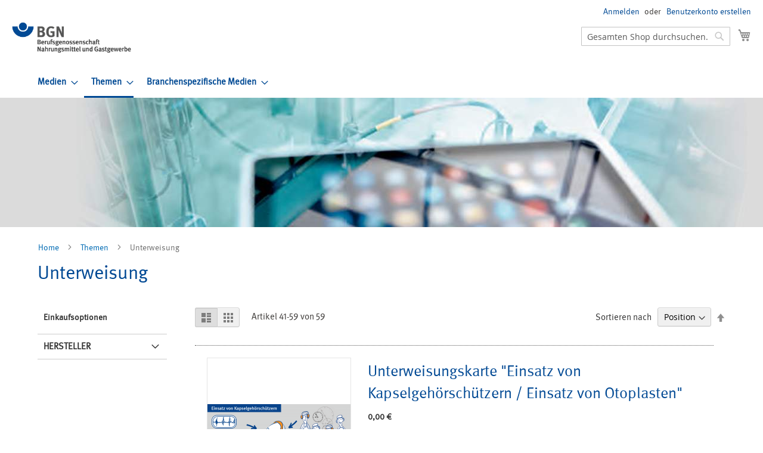

--- FILE ---
content_type: text/html; charset=UTF-8
request_url: https://medienshop.bgn.de/index.php/default/themen/unterweisung.html?p=3
body_size: 17809
content:
<!doctype html>
<html lang="de">
    <head >
        <script>
    var BASE_URL = 'https://medienshop.bgn.de/index.php/default/';
    var require = {
        "baseUrl": "https://medienshop.bgn.de/pub/static/version1701324926/frontend/UV/bgn_medienshop_2017/de_DE"
    };
</script>
        <meta charset="utf-8"/>
<meta name="title" content="BGN Medienshop -  Unterweisung - Themen"/>
<meta name="description" content="Berufsgenossenschaft Nahrungsmittel und Gastgewerbe"/>
<meta name="keywords" content="Berufsgenossenschaft Nahrungsmittel und Gastgewerbe, Medienshop"/>
<meta name="robots" content="INDEX,FOLLOW"/>
<meta name="viewport" content="width=device-width, initial-scale=1, maximum-scale=1.0, user-scalable=no"/>
<meta name="format-detection" content="telephone=no"/>
<title>BGN Medienshop -  Unterweisung - Themen</title>
<link  rel="stylesheet" type="text/css"  media="all" href="https://medienshop.bgn.de/pub/static/version1701324926/frontend/UV/bgn_medienshop_2017/de_DE/mage/calendar.css" />
<link  rel="stylesheet" type="text/css"  media="all" href="https://medienshop.bgn.de/pub/static/version1701324926/frontend/UV/bgn_medienshop_2017/de_DE/css/styles-m.css" />
<link  rel="stylesheet" type="text/css"  media="screen and (min-width: 768px)" href="https://medienshop.bgn.de/pub/static/version1701324926/frontend/UV/bgn_medienshop_2017/de_DE/css/styles-l.css" />
<link  rel="stylesheet" type="text/css"  media="print" href="https://medienshop.bgn.de/pub/static/version1701324926/frontend/UV/bgn_medienshop_2017/de_DE/css/print.css" />
<link  rel="stylesheet" type="text/css"  media="all" href="https://medienshop.bgn.de/pub/static/version1701324926/frontend/UV/bgn_medienshop_2017/de_DE/css/bgn.css" />
<script  type="text/javascript"  src="https://medienshop.bgn.de/pub/static/version1701324926/frontend/UV/bgn_medienshop_2017/de_DE/requirejs/require.js"></script>
<script  type="text/javascript"  src="https://medienshop.bgn.de/pub/static/version1701324926/frontend/UV/bgn_medienshop_2017/de_DE/mage/requirejs/mixins.js"></script>
<script  type="text/javascript"  src="https://medienshop.bgn.de/pub/static/version1701324926/frontend/UV/bgn_medienshop_2017/de_DE/requirejs-config.js"></script>
<script  type="text/javascript"  src="https://medienshop.bgn.de/pub/static/version1701324926/frontend/UV/bgn_medienshop_2017/de_DE/mage/polyfill.js"></script>
<link rel="preload" as="font" crossorigin="anonymous" href="https://medienshop.bgn.de/pub/static/version1701324926/frontend/UV/bgn_medienshop_2017/de_DE/fonts/opensans/light/opensans-300.woff2" />
<link rel="preload" as="font" crossorigin="anonymous" href="https://medienshop.bgn.de/pub/static/version1701324926/frontend/UV/bgn_medienshop_2017/de_DE/fonts/opensans/regular/opensans-400.woff2" />
<link rel="preload" as="font" crossorigin="anonymous" href="https://medienshop.bgn.de/pub/static/version1701324926/frontend/UV/bgn_medienshop_2017/de_DE/fonts/opensans/semibold/opensans-600.woff2" />
<link rel="preload" as="font" crossorigin="anonymous" href="https://medienshop.bgn.de/pub/static/version1701324926/frontend/UV/bgn_medienshop_2017/de_DE/fonts/opensans/bold/opensans-700.woff2" />
<link rel="preload" as="font" crossorigin="anonymous" href="https://medienshop.bgn.de/pub/static/version1701324926/frontend/UV/bgn_medienshop_2017/de_DE/fonts/Luma-Icons.woff2" />
<link  rel="icon" type="image/x-icon" href="https://medienshop.bgn.de/pub/media/favicon/stores/1/favicon.png" />
<link  rel="shortcut icon" type="image/x-icon" href="https://medienshop.bgn.de/pub/media/favicon/stores/1/favicon.png" />

            </head>
    <body data-container="body"
          data-mage-init='{"loaderAjax": {}, "loader": { "icon": "https://medienshop.bgn.de/pub/static/version1701324926/frontend/UV/bgn_medienshop_2017/de_DE/images/loader-2.gif"}}'
        class="page-with-filter page-products categorypath-themen-unterweisung category-unterweisung catalog-category-view page-layout-2columns-left">
        

<script type="text/x-magento-init">
    {
        "*": {
            "mage/cookies": {
                "expires": null,
                "path": "\u002F",
                "domain": ".medienshop.bgn.de",
                "secure": false,
                "lifetime": "0"
            }
        }
    }
</script>
    <noscript>
        <div class="message global noscript">
            <div class="content">
                <p>
                    <strong>JavaScript scheint in Ihrem Browser deaktiviert zu sein.</strong>
                    <span>Um unsere Website in bester Weise zu erfahren, aktivieren Sie Javascript in Ihrem Browser.</span>
                </p>
            </div>
        </div>
    </noscript>

<script>
    window.cookiesConfig = window.cookiesConfig || {};
    window.cookiesConfig.secure = false;
</script>
<script>
    require.config({
        map: {
            '*': {
                wysiwygAdapter: 'mage/adminhtml/wysiwyg/tiny_mce/tinymce4Adapter'
            }
        }
    });
</script>

<div class="page-wrapper"><header class="page-header"><div class="panel wrapper"><div class="panel header"><a class="action skip contentarea"
   href="#contentarea">
    <span>
        Direkt zum Inhalt    </span>
</a>
<ul class="header links">    <li class="greet welcome" data-bind="scope: 'customer'">
        <!-- ko if: customer().fullname  -->
        <span class="logged-in"
              data-bind="text: new String('Willkommen, %1!').replace('%1', customer().fullname)">
        </span>
        <!-- /ko -->
        <!-- ko ifnot: customer().fullname  -->
        <span class="not-logged-in"
              data-bind='html:""'></span>
                <!-- /ko -->
    </li>
    <script type="text/x-magento-init">
    {
        "*": {
            "Magento_Ui/js/core/app": {
                "components": {
                    "customer": {
                        "component": "Magento_Customer/js/view/customer"
                    }
                }
            }
        }
    }
    </script>
<li class="authorization-link" data-label="oder">
    <a href="https://medienshop.bgn.de/index.php/default/customer/account/login/referer/aHR0cHM6Ly9tZWRpZW5zaG9wLmJnbi5kZS9pbmRleC5waHAvZGVmYXVsdC90aGVtZW4vdW50ZXJ3ZWlzdW5nLmh0bWw_cD0z/">
        Anmelden    </a>
</li>
<li><a href="https://medienshop.bgn.de/index.php/default/customer/account/create/" >Benutzerkonto erstellen</a></li></ul></div></div><div class="header content"><span data-action="toggle-nav" class="action nav-toggle"><span>Navigation umschalten</span></span>
<a
    class="logo"
    href="https://medienshop.bgn.de/index.php/default/"
    title="Logo&#x20;Berufsgenossenschaft&#x20;Nahrungsmittel&#x20;und&#x20;Gastgewerbe"
    aria-label="store logo">
    <img src="https://medienshop.bgn.de/pub/media/logo/stores/1/BGN_Logo.jpg"
         title="Logo&#x20;Berufsgenossenschaft&#x20;Nahrungsmittel&#x20;und&#x20;Gastgewerbe"
         alt="Logo&#x20;Berufsgenossenschaft&#x20;Nahrungsmittel&#x20;und&#x20;Gastgewerbe"
            width="200"            height="53"    />
</a>

<div data-block="minicart" class="minicart-wrapper">
    <a class="action showcart" href="https://medienshop.bgn.de/index.php/default/checkout/cart/"
       data-bind="scope: 'minicart_content'">
        <span class="text">Mein Warenkorb</span>
        <span class="counter qty empty"
              data-bind="css: { empty: !!getCartParam('summary_count') == false && !isLoading() }, blockLoader: isLoading">
            <span class="counter-number"><!-- ko text: getCartParam('summary_count') --><!-- /ko --></span>
            <span class="counter-label">
            <!-- ko if: getCartParam('summary_count') -->
                <!-- ko text: getCartParam('summary_count') --><!-- /ko -->
                <!-- ko i18n: 'items' --><!-- /ko -->
            <!-- /ko -->
            </span>
        </span>
    </a>
            <div class="block block-minicart"
             data-role="dropdownDialog"
             data-mage-init='{"dropdownDialog":{
                "appendTo":"[data-block=minicart]",
                "triggerTarget":".showcart",
                "timeout": "2000",
                "closeOnMouseLeave": false,
                "closeOnEscape": true,
                "triggerClass":"active",
                "parentClass":"active",
                "buttons":[]}}'>
            <div id="minicart-content-wrapper" data-bind="scope: 'minicart_content'">
                <!-- ko template: getTemplate() --><!-- /ko -->
            </div>
                    </div>
        <script>
        window.checkout = {"shoppingCartUrl":"https:\/\/medienshop.bgn.de\/index.php\/default\/checkout\/cart\/","checkoutUrl":"https:\/\/medienshop.bgn.de\/index.php\/default\/checkout\/","updateItemQtyUrl":"https:\/\/medienshop.bgn.de\/index.php\/default\/checkout\/sidebar\/updateItemQty\/","removeItemUrl":"https:\/\/medienshop.bgn.de\/index.php\/default\/checkout\/sidebar\/removeItem\/","imageTemplate":"Magento_Catalog\/product\/image_with_borders","baseUrl":"https:\/\/medienshop.bgn.de\/index.php\/default\/","minicartMaxItemsVisible":3,"websiteId":"1","maxItemsToDisplay":10,"storeId":"1","storeGroupId":"1","customerLoginUrl":"https:\/\/medienshop.bgn.de\/index.php\/default\/customer\/account\/login\/referer\/aHR0cHM6Ly9tZWRpZW5zaG9wLmJnbi5kZS9pbmRleC5waHAvZGVmYXVsdC90aGVtZW4vdW50ZXJ3ZWlzdW5nLmh0bWw_cD0z\/","isRedirectRequired":false,"autocomplete":"off","captcha":{"user_login":{"isCaseSensitive":false,"imageHeight":50,"imageSrc":"","refreshUrl":"https:\/\/medienshop.bgn.de\/index.php\/default\/captcha\/refresh\/","isRequired":false,"timestamp":1769324262}}};
    </script>
    <script type="text/x-magento-init">
    {
        "[data-block='minicart']": {
            "Magento_Ui/js/core/app": {"components":{"minicart_content":{"children":{"subtotal.container":{"children":{"subtotal":{"children":{"subtotal.totals":{"config":{"display_cart_subtotal_incl_tax":1,"display_cart_subtotal_excl_tax":0,"template":"Magento_Tax\/checkout\/minicart\/subtotal\/totals"},"children":{"subtotal.totals.msrp":{"component":"Magento_Msrp\/js\/view\/checkout\/minicart\/subtotal\/totals","config":{"displayArea":"minicart-subtotal-hidden","template":"Magento_Msrp\/checkout\/minicart\/subtotal\/totals"}}},"component":"Magento_Tax\/js\/view\/checkout\/minicart\/subtotal\/totals"}},"component":"uiComponent","config":{"template":"Magento_Checkout\/minicart\/subtotal"}}},"component":"uiComponent","config":{"displayArea":"subtotalContainer"}},"item.renderer":{"component":"uiComponent","config":{"displayArea":"defaultRenderer","template":"Magento_Checkout\/minicart\/item\/default"},"children":{"item.image":{"component":"Magento_Catalog\/js\/view\/image","config":{"template":"Magento_Catalog\/product\/image","displayArea":"itemImage"}},"checkout.cart.item.price.sidebar":{"component":"uiComponent","config":{"template":"Magento_Checkout\/minicart\/item\/price","displayArea":"priceSidebar"}}}},"extra_info":{"component":"uiComponent","config":{"displayArea":"extraInfo"}},"promotion":{"component":"uiComponent","config":{"displayArea":"promotion"}}},"config":{"itemRenderer":{"default":"defaultRenderer","simple":"defaultRenderer","virtual":"defaultRenderer"},"template":"Magento_Checkout\/minicart\/content"},"component":"Magento_Checkout\/js\/view\/minicart"}},"types":[]}        },
        "*": {
            "Magento_Ui/js/block-loader": "https\u003A\u002F\u002Fmedienshop.bgn.de\u002Fpub\u002Fstatic\u002Fversion1701324926\u002Ffrontend\u002FUV\u002Fbgn_medienshop_2017\u002Fde_DE\u002Fimages\u002Floader\u002D1.gif"
        }
    }
    </script>
</div>


<div class="block block-search">
    <div class="block block-title"><strong>Suche</strong></div>
    <div class="block block-content">
        <form class="form minisearch" id="search_mini_form"
              action="https://medienshop.bgn.de/index.php/default/catalogsearch/result/" method="get">
            <div class="field search">
                <label class="label" for="search" data-role="minisearch-label">
                    <span>Suche</span>
                </label>
                <div class="control">
                    <input id="search"
                                                           data-mage-init='{"quickSearch":{
                                    "formSelector":"#search_mini_form",
                                    "url":"https://medienshop.bgn.de/index.php/default/search/ajax/suggest/",
                                    "destinationSelector":"#search_autocomplete",
                                    "minSearchLength":"3"}
                               }'
                                                       type="text"
                           name="q"
                           value=""
                           placeholder="Gesamten&#x20;Shop&#x20;durchsuchen..."
                           class="input-text"
                           maxlength="128"
                           role="combobox"
                           aria-haspopup="false"
                           aria-autocomplete="both"
                           autocomplete="off"
                           aria-expanded="false"/>
                    <div id="search_autocomplete" class="search-autocomplete"></div>
                    <div class="nested">
    <a class="action advanced" href="https://medienshop.bgn.de/index.php/default/catalogsearch/advanced/" data-action="advanced-search">
        Erweiterte Suche    </a>
</div>
                </div>
            </div>
            <div class="actions">
                <button type="submit"
                    title="Suche"
                    class="action search"
                    aria-label="Search"
                >
                    <span>Suche</span>
                </button>
            </div>
        </form>
    </div>
</div>
<ul class="compare wrapper"><li class="item link compare" data-bind="scope: 'compareProducts'" data-role="compare-products-link">
    <a class="action compare no-display" title="Produkte&#x20;vergleichen"
       data-bind="attr: {'href': compareProducts().listUrl}, css: {'no-display': !compareProducts().count}"
    >
        Produkte vergleichen        <span class="counter qty" data-bind="text: compareProducts().countCaption"></span>
    </a>
</li>
<script type="text/x-magento-init">
{"[data-role=compare-products-link]": {"Magento_Ui/js/core/app": {"components":{"compareProducts":{"component":"Magento_Catalog\/js\/view\/compare-products"}}}}}
</script>
</ul></div></header>    <div class="sections nav-sections">
                <div class="section-items nav-sections-items"
             data-mage-init='{"tabs":{"openedState":"active"}}'>
                                            <div class="section-item-title nav-sections-item-title"
                     data-role="collapsible">
                    <a class="nav-sections-item-switch"
                       data-toggle="switch" href="#store.menu">
                        Menü                    </a>
                </div>
                <div class="section-item-content nav-sections-item-content"
                     id="store.menu"
                     data-role="content">
                    
<nav class="navigation" data-action="navigation">
    <ul data-mage-init='{"menu":{"responsive":true, "expanded":true, "position":{"my":"left top","at":"left bottom"}}}'>
        <li  class="level0 nav-1 category-item first level-top parent"><a href="https://medienshop.bgn.de/index.php/default/medien.html"  class="level-top" ><span>Medien</span></a><ul class="level0 submenu"><li  class="level1 nav-1-1 category-item first parent"><a href="https://medienshop.bgn.de/index.php/default/medien/asi-vorschriften.html" ><span>ASIs/Vorschriften/Regeln/Informationen</span></a><ul class="level1 submenu"><li  class="level2 nav-1-1-1 category-item first"><a href="https://medienshop.bgn.de/index.php/default/medien/asi-vorschriften/asi.html" ><span>ASI</span></a></li><li  class="level2 nav-1-1-2 category-item last"><a href="https://medienshop.bgn.de/index.php/default/medien/asi-vorschriften/vorschriften.html" ><span>Vorschriften/Regeln/Informationen</span></a></li></ul></li><li  class="level1 nav-1-2 category-item parent"><a href="https://medienshop.bgn.de/index.php/default/medien/broschuren.html" ><span>Broschüren</span></a><ul class="level1 submenu"><li  class="level2 nav-1-2-1 category-item first"><a href="https://medienshop.bgn.de/index.php/default/medien/broschuren/gesamtubersicht.html" ><span>Gesamtübersicht</span></a></li><li  class="level2 nav-1-2-2 category-item"><a href="https://medienshop.bgn.de/index.php/default/medien/broschuren/beurteilungshilfen.html" ><span>Beurteilungshilfen</span></a></li><li  class="level2 nav-1-2-3 category-item"><a href="https://medienshop.bgn.de/index.php/default/medien/broschuren/fachartikel.html" ><span>Fachartikel</span></a></li><li  class="level2 nav-1-2-4 category-item"><a href="https://medienshop.bgn.de/index.php/default/medien/broschuren/leitfaden.html" ><span>Leitfäden</span></a></li><li  class="level2 nav-1-2-5 category-item last"><a href="https://medienshop.bgn.de/index.php/default/medien/broschuren/asa-checks.html" ><span>ASA-Checks</span></a></li></ul></li><li  class="level1 nav-1-3 category-item"><a href="https://medienshop.bgn.de/index.php/default/medien/flyer.html" ><span>Flyer</span></a></li><li  class="level1 nav-1-4 category-item"><a href="https://medienshop.bgn.de/index.php/default/medien/plakate.html" ><span>Plakate</span></a></li><li  class="level1 nav-1-5 category-item"><a href="https://medienshop.bgn.de/index.php/default/medien/cd-dvd-filme.html" ><span>CD/DVD/Filme</span></a></li><li  class="level1 nav-1-6 category-item parent"><a href="https://medienshop.bgn.de/index.php/default/medien/unterweisungskurzgesprache.html" ><span>Unterweisungsmedien</span></a><ul class="level1 submenu"><li  class="level2 nav-1-6-1 category-item first"><a href="https://medienshop.bgn.de/index.php/default/medien/unterweisungskurzgesprache/unterweisungskurzgesprache.html" ><span>Unterweisungskurzgespräche</span></a></li><li  class="level2 nav-1-6-2 category-item"><a href="https://medienshop.bgn.de/index.php/default/medien/unterweisungskurzgesprache/plakate-und-karten.html" ><span>Unterweisungsplakate</span></a></li><li  class="level2 nav-1-6-3 category-item last"><a href="https://medienshop.bgn.de/index.php/default/medien/unterweisungskurzgesprache/unterweisungskarten.html" ><span>Unterweisungskarten</span></a></li></ul></li><li  class="level1 nav-1-7 category-item parent"><a href="https://medienshop.bgn.de/index.php/default/medien/aufkleber.html" ><span>Aufkleber/Aufnäher/Schilder</span></a><ul class="level1 submenu"><li  class="level2 nav-1-7-1 category-item first"><a href="https://medienshop.bgn.de/index.php/default/medien/aufkleber/zustandigkeitsschilder.html" ><span>Zuständigkeitsschilder</span></a></li><li  class="level2 nav-1-7-2 category-item"><a href="https://medienshop.bgn.de/index.php/default/medien/aufkleber/aufkleber.html" ><span>Aufkleber</span></a></li><li  class="level2 nav-1-7-3 category-item last"><a href="https://medienshop.bgn.de/index.php/default/medien/aufkleber/aufnaher.html" ><span>Aufnäher</span></a></li></ul></li><li  class="level1 nav-1-8 category-item"><a href="https://medienshop.bgn.de/index.php/default/medien/unterweisungskarte.html" ><span>Medienpakete / Praxisordner</span></a></li><li  class="level1 nav-1-9 category-item"><a href="https://medienshop.bgn.de/index.php/default/medien/sonstiges.html" ><span>Sonstiges</span></a></li><li  class="level1 nav-1-10 category-item last"><a href="https://medienshop.bgn.de/index.php/default/medien/tischaufsteller.html" ><span>Tischaufsteller</span></a></li></ul></li><li  class="level0 nav-2 category-item has-active level-top parent"><a href="https://medienshop.bgn.de/index.php/default/themen.html"  class="level-top" ><span>Themen</span></a><ul class="level0 submenu"><li  class="level1 nav-2-1 category-item first"><a href="https://medienshop.bgn.de/index.php/default/themen/arbeitssicherheit.html" ><span>Arbeitssicherheit</span></a></li><li  class="level1 nav-2-2 category-item"><a href="https://medienshop.bgn.de/index.php/default/themen/betriebliches-gesundheitsmanagement.html" ><span>Betriebliches Gesundheitsmanagement</span></a></li><li  class="level1 nav-2-3 category-item"><a href="https://medienshop.bgn.de/index.php/default/themen/betriebsorganisation.html" ><span>Betriebsorganisation</span></a></li><li  class="level1 nav-2-4 category-item"><a href="https://medienshop.bgn.de/index.php/default/themen/brandschutz.html" ><span>Brandschutz</span></a></li><li  class="level1 nav-2-5 category-item"><a href="https://medienshop.bgn.de/index.php/default/themen/erste-hilfe.html" ><span>Erste Hilfe</span></a></li><li  class="level1 nav-2-6 category-item"><a href="https://medienshop.bgn.de/index.php/default/themen/gefahrdungsbeurteilung.html" ><span>Gefährdungsbeurteilung</span></a></li><li  class="level1 nav-2-7 category-item"><a href="https://medienshop.bgn.de/index.php/default/themen/gefahrstoffe2.html" ><span>Gefahrstoffe</span></a></li><li  class="level1 nav-2-8 category-item"><a href="https://medienshop.bgn.de/index.php/default/themen/gefahrstoffe.html" ><span>Gesundheitsschutz</span></a></li><li  class="level1 nav-2-9 category-item"><a href="https://medienshop.bgn.de/index.php/default/themen/gewaltpravention.html" ><span>Gewaltprävention</span></a></li><li  class="level1 nav-2-10 category-item"><a href="https://medienshop.bgn.de/index.php/default/themen/hautschutz.html" ><span>Hautschutz</span></a></li><li  class="level1 nav-2-11 category-item"><a href="https://medienshop.bgn.de/index.php/default/themen/herz-kreislauf.html" ><span>Herz-Kreislauf</span></a></li><li  class="level1 nav-2-12 category-item"><a href="https://medienshop.bgn.de/index.php/default/themen/hygiene.html" ><span>Hygiene</span></a></li><li  class="level1 nav-2-13 category-item"><a href="https://medienshop.bgn.de/index.php/default/themen/luftung.html" ><span>Lüftung</span></a></li><li  class="level1 nav-2-14 category-item"><a href="https://medienshop.bgn.de/index.php/default/themen/rucken.html" ><span>Rücken</span></a></li><li  class="level1 nav-2-15 category-item"><a href="https://medienshop.bgn.de/index.php/default/themen/sicher-hoch-gesund-runter.html" ><span>Sicher hoch - gesund runter</span></a></li><li  class="level1 nav-2-16 category-item"><a href="https://medienshop.bgn.de/index.php/default/themen/stress.html" ><span>Stress/Psychische Belastung</span></a></li><li  class="level1 nav-2-17 category-item"><a href="https://medienshop.bgn.de/index.php/default/themen/umgang-mit-infektionskrankheiten.html" ><span>Umgang mit Infektionskrankheiten</span></a></li><li  class="level1 nav-2-18 category-item active"><a href="https://medienshop.bgn.de/index.php/default/themen/unterweisung.html" ><span>Unterweisung</span></a></li><li  class="level1 nav-2-19 category-item"><a href="https://medienshop.bgn.de/index.php/default/themen/vorschriften.html" ><span>Vorschriften</span></a></li><li  class="level1 nav-2-20 category-item"><a href="https://medienshop.bgn.de/index.php/default/themen/verkehrssicherheit.html" ><span>Verkehrssicherheit</span></a></li><li  class="level1 nav-2-21 category-item"><a href="https://medienshop.bgn.de/index.php/default/themen/vison-zero.html" ><span>Vison Zero</span></a></li><li  class="level1 nav-2-22 category-item last parent"><a href="https://medienshop.bgn.de/index.php/default/themen/sonstige.html" ><span>Sonstiges</span></a><ul class="level1 submenu"><li  class="level2 nav-2-22-1 category-item first last"><a href="https://medienshop.bgn.de/index.php/default/themen/sonstige/maschinensicherheit.html" ><span>Maschinensicherheit</span></a></li></ul></li></ul></li><li  class="level0 nav-3 category-item last level-top parent"><a href="https://medienshop.bgn.de/index.php/default/branchenspezifische-medien.html"  class="level-top" ><span>Branchenspezifische Medien</span></a><ul class="level0 submenu"><li  class="level1 nav-3-1 category-item first"><a href="https://medienshop.bgn.de/index.php/default/branchenspezifische-medien/backgewerbe.html" ><span>Backgewerbe</span></a></li><li  class="level1 nav-3-2 category-item"><a href="https://medienshop.bgn.de/index.php/default/branchenspezifische-medien/fleischwirtschaft.html" ><span>Fleischwirtschaft</span></a></li><li  class="level1 nav-3-3 category-item"><a href="https://medienshop.bgn.de/index.php/default/branchenspezifische-medien/gastgewerbe.html" ><span>Gastgewerbe</span></a></li><li  class="level1 nav-3-4 category-item"><a href="https://medienshop.bgn.de/index.php/default/branchenspezifische-medien/getrankeindustrie.html" ><span>Getränkeindustrie</span></a></li><li  class="level1 nav-3-5 category-item"><a href="https://medienshop.bgn.de/index.php/default/branchenspezifische-medien/nahrungsmittelherstellung.html" ><span>Nahrungsmittelherstellung</span></a></li><li  class="level1 nav-3-6 category-item last"><a href="https://medienshop.bgn.de/index.php/default/branchenspezifische-medien/schausteller.html" ><span>Schausteller</span></a></li></ul></li>            </ul>
</nav>
                </div>
                                            <div class="section-item-title nav-sections-item-title"
                     data-role="collapsible">
                    <a class="nav-sections-item-switch"
                       data-toggle="switch" href="#store.links">
                        Konto                    </a>
                </div>
                <div class="section-item-content nav-sections-item-content"
                     id="store.links"
                     data-role="content">
                    <!-- Account links -->                </div>
                                    </div>
    </div>
<div class="top-container"><div class="widget block block-static-block">
    <div class="kopfgrafik_container_subpages kopfgrafik_container"><img style="vertical-align: baseline;" src="https://medienshop.bgn.de/pub/media/wysiwyg/BGN_Medienshop_Header_Kategorien.jpg" width="1280" height="217" /></div></div>
</div><div class="breadcrumbs">
    <ul class="items">
                    <li class="item home">
                            <a href="https://medienshop.bgn.de/index.php/default/"
                   title="Zur&#x20;Homepage">
                    Home                </a>
                        </li>
                    <li class="item category64">
                            <a href="https://medienshop.bgn.de/index.php/default/themen.html"
                   title="">
                    Themen                </a>
                        </li>
                    <li class="item category78">
                            <strong>Unterweisung</strong>
                        </li>
            </ul>
</div>
<main id="maincontent" class="page-main"><a id="contentarea" tabindex="-1"></a>
<div class="page-title-wrapper">
    <h1 class="page-title"
         id="page-title-heading"                     aria-labelledby="page-title-heading&#x20;toolbar-amount"
        >
        <span class="base" data-ui-id="page-title-wrapper" >Unterweisung</span>    </h1>
    </div>
<div class="page messages"><div data-placeholder="messages"></div>
<div data-bind="scope: 'messages'">
    <!-- ko if: cookieMessages && cookieMessages.length > 0 -->
    <div role="alert" data-bind="foreach: { data: cookieMessages, as: 'message' }" class="messages">
        <div data-bind="attr: {
            class: 'message-' + message.type + ' ' + message.type + ' message',
            'data-ui-id': 'message-' + message.type
        }">
            <div data-bind="html: $parent.prepareMessageForHtml(message.text)"></div>
        </div>
    </div>
    <!-- /ko -->

    <!-- ko if: messages().messages && messages().messages.length > 0 -->
    <div role="alert" data-bind="foreach: { data: messages().messages, as: 'message' }" class="messages">
        <div data-bind="attr: {
            class: 'message-' + message.type + ' ' + message.type + ' message',
            'data-ui-id': 'message-' + message.type
        }">
            <div data-bind="html: $parent.prepareMessageForHtml(message.text)"></div>
        </div>
    </div>
    <!-- /ko -->
</div>
<script type="text/x-magento-init">
    {
        "*": {
            "Magento_Ui/js/core/app": {
                "components": {
                        "messages": {
                            "component": "Magento_Theme/js/view/messages"
                        }
                    }
                }
            }
    }
</script>
</div><div class="columns"><div class="BGN_TEST column main"><input name="form_key" type="hidden" value="MzrVShiKgr1QsvEe" /><div id="authenticationPopup" data-bind="scope:'authenticationPopup'" style="display: none;">
    <script>
        window.authenticationPopup = {"autocomplete":"off","customerRegisterUrl":"https:\/\/medienshop.bgn.de\/index.php\/default\/customer\/account\/create\/","customerForgotPasswordUrl":"https:\/\/medienshop.bgn.de\/index.php\/default\/customer\/account\/forgotpassword\/","baseUrl":"https:\/\/medienshop.bgn.de\/index.php\/default\/"};
    </script>
    <!-- ko template: getTemplate() --><!-- /ko -->
    <script type="text/x-magento-init">
        {
            "#authenticationPopup": {
                "Magento_Ui/js/core/app": {"components":{"authenticationPopup":{"component":"Magento_Customer\/js\/view\/authentication-popup","children":{"messages":{"component":"Magento_Ui\/js\/view\/messages","displayArea":"messages"},"captcha":{"component":"Magento_Captcha\/js\/view\/checkout\/loginCaptcha","displayArea":"additional-login-form-fields","formId":"user_login","configSource":"checkout"},"amazon-button":{"component":"Amazon_Login\/js\/view\/login-button-wrapper","sortOrder":"0","displayArea":"additional-login-form-fields","config":{"tooltip":"Melden Sie sich sicher mit Ihren bestehenden Amazon-Daten auf unserer Website an.","componentDisabled":true}}}}}}            },
            "*": {
                "Magento_Ui/js/block-loader": "https\u003A\u002F\u002Fmedienshop.bgn.de\u002Fpub\u002Fstatic\u002Fversion1701324926\u002Ffrontend\u002FUV\u002Fbgn_medienshop_2017\u002Fde_DE\u002Fimages\u002Floader\u002D1.gif"
            }
        }
    </script>
</div>
<script type="text/x-magento-init">
    {
        "*": {
            "Magento_Customer/js/section-config": {
                "sections": {"stores\/store\/switch":["*"],"stores\/store\/switchrequest":["*"],"directory\/currency\/switch":["*"],"*":["messages"],"customer\/account\/logout":["*","recently_viewed_product","recently_compared_product","persistent"],"customer\/account\/loginpost":["*"],"customer\/account\/createpost":["*"],"customer\/account\/editpost":["*"],"customer\/ajax\/login":["checkout-data","cart","captcha"],"catalog\/product_compare\/add":["compare-products"],"catalog\/product_compare\/remove":["compare-products"],"catalog\/product_compare\/clear":["compare-products"],"sales\/guest\/reorder":["cart"],"sales\/order\/reorder":["cart"],"checkout\/cart\/add":["cart","directory-data"],"checkout\/cart\/delete":["cart"],"checkout\/cart\/updatepost":["cart"],"checkout\/cart\/updateitemoptions":["cart"],"checkout\/cart\/couponpost":["cart"],"checkout\/cart\/estimatepost":["cart"],"checkout\/cart\/estimateupdatepost":["cart"],"checkout\/onepage\/saveorder":["cart","checkout-data","last-ordered-items"],"checkout\/sidebar\/removeitem":["cart"],"checkout\/sidebar\/updateitemqty":["cart"],"rest\/*\/v1\/carts\/*\/payment-information":["cart","last-ordered-items","instant-purchase"],"rest\/*\/v1\/guest-carts\/*\/payment-information":["cart"],"rest\/*\/v1\/guest-carts\/*\/selected-payment-method":["cart","checkout-data"],"rest\/*\/v1\/carts\/*\/selected-payment-method":["cart","checkout-data","instant-purchase"],"customer\/address\/*":["instant-purchase"],"customer\/account\/*":["instant-purchase"],"vault\/cards\/deleteaction":["instant-purchase"],"multishipping\/checkout\/overviewpost":["cart"],"authorizenet\/directpost_payment\/place":["cart","checkout-data"],"paypal\/express\/placeorder":["cart","checkout-data"],"paypal\/payflowexpress\/placeorder":["cart","checkout-data"],"paypal\/express\/onauthorization":["cart","checkout-data"],"persistent\/index\/unsetcookie":["persistent"],"review\/product\/post":["review"],"braintree\/paypal\/placeorder":["cart","checkout-data"],"wishlist\/index\/add":["wishlist"],"wishlist\/index\/remove":["wishlist"],"wishlist\/index\/updateitemoptions":["wishlist"],"wishlist\/index\/update":["wishlist"],"wishlist\/index\/cart":["wishlist","cart"],"wishlist\/index\/fromcart":["wishlist","cart"],"wishlist\/index\/allcart":["wishlist","cart"],"wishlist\/shared\/allcart":["wishlist","cart"],"wishlist\/shared\/cart":["cart"]},
                "clientSideSections": ["checkout-data","cart-data","chatData"],
                "baseUrls": ["https:\/\/medienshop.bgn.de\/index.php\/default\/","http:\/\/medienshop.bgn.de\/index.php\/default\/"],
                "sectionNames": ["messages","customer","compare-products","last-ordered-items","cart","directory-data","captcha","instant-purchase","persistent","review","wishlist","chatData","recently_viewed_product","recently_compared_product","product_data_storage","paypal-billing-agreement"]            }
        }
    }
</script>
<script type="text/x-magento-init">
    {
        "*": {
            "Magento_Customer/js/customer-data": {
                "sectionLoadUrl": "https\u003A\u002F\u002Fmedienshop.bgn.de\u002Findex.php\u002Fdefault\u002Fcustomer\u002Fsection\u002Fload\u002F",
                "expirableSectionLifetime": 60,
                "expirableSectionNames": ["cart","persistent"],
                "cookieLifeTime": "0",
                "updateSessionUrl": "https\u003A\u002F\u002Fmedienshop.bgn.de\u002Findex.php\u002Fdefault\u002Fcustomer\u002Faccount\u002FupdateSession\u002F"
            }
        }
    }
</script>
<script type="text/x-magento-init">
    {
        "*": {
            "Magento_Customer/js/invalidation-processor": {
                "invalidationRules": {
                    "website-rule": {
                        "Magento_Customer/js/invalidation-rules/website-rule": {
                            "scopeConfig": {
                                "websiteId": "1"
                            }
                        }
                    }
                }
            }
        }
    }
</script>
<script type="text/x-magento-init">
    {
        "body": {
            "pageCache": {"url":"https:\/\/medienshop.bgn.de\/index.php\/default\/page_cache\/block\/render\/id\/78\/?p=3","handles":["default","catalog_category_view","catalog_category_view_type_layered","catalog_category_view_type_layered_without_children","catalog_category_view_id_78"],"originalRequest":{"route":"catalog","controller":"category","action":"view","uri":"\/index.php\/default\/themen\/unterweisung.html?p=3"},"versionCookieName":"private_content_version"}        }
    }
</script>

                <div class="toolbar toolbar-products" data-mage-init='{"productListToolbarForm":{"mode":"product_list_mode","direction":"product_list_dir","order":"product_list_order","limit":"product_list_limit","modeDefault":"list","directionDefault":"asc","orderDefault":"position","limitDefault":"20","url":"https:\/\/medienshop.bgn.de\/index.php\/default\/themen\/unterweisung.html?p=3","formKey":"MzrVShiKgr1QsvEe","post":false}}'>
                        <div class="modes">
                            <strong class="modes-label" id="modes-label">Ansicht als</strong>
                                                <strong title="Liste"
                            class="modes-mode active mode-list"
                            data-value="list">
                        <span>Liste</span>
                    </strong>
                                                                <a class="modes-mode mode-grid"
                       title="Raster"
                       href="#"
                       data-role="mode-switcher"
                       data-value="grid"
                       id="mode-grid"
                       aria-labelledby="modes-label mode-grid">
                        <span>Raster</span>
                    </a>
                                        </div>
        
        <p class="toolbar-amount" id="toolbar-amount">
            Artikel <span class="toolbar-number">41</span>-<span class="toolbar-number">59</span> von <span class="toolbar-number">59</span>    </p>

        
            
                <div class="pages">
            <strong class="label pages-label" id="paging-label">Seite</strong>
            <ul class="items pages-items" aria-labelledby="paging-label">
                            <li class="item pages-item-previous">
                                        <a class="action&#x20; previous"
                       href="https://medienshop.bgn.de/index.php/default/themen/unterweisung.html?p=2"
                       title="Zur&#xFC;ck">
                        <span class="label">Seite</span>
                        <span>Zurück</span>
                    </a>
                </li>
            
            
            
                                                <li class="item">
                        <a href="https://medienshop.bgn.de/index.php/default/themen/unterweisung.html?p=1" class="page">
                            <span class="label">Seite</span>
                            <span>1</span>
                        </a>
                    </li>
                                                                <li class="item">
                        <a href="https://medienshop.bgn.de/index.php/default/themen/unterweisung.html?p=2" class="page">
                            <span class="label">Seite</span>
                            <span>2</span>
                        </a>
                    </li>
                                                                <li class="item current">
                        <strong class="page">
                            <span class="label">Sie lesen gerade Seite</span>
                            <span>3</span>
                        </strong>
                    </li>
                            
            
            
                        </ul>
        </div>
        
    
    

        <div class="field limiter">
    <label class="label" for="limiter">
        <span>Anzeigen</span>
    </label>
    <div class="control">
        <select id="limiter" data-role="limiter" class="limiter-options">
                            <option value="5"
                    >
                    5                </option>
                            <option value="10"
                    >
                    10                </option>
                            <option value="15"
                    >
                    15                </option>
                            <option value="20"
                                            selected="selected"
                    >
                    20                </option>
                            <option value="25"
                    >
                    25                </option>
                            <option value="all"
                    >
                    Alle(s)                </option>
                    </select>
    </div>
    <span class="limiter-text">pro Seite</span>
</div>

                    <div class="toolbar-sorter sorter">
    <label class="sorter-label" for="sorter">Sortieren nach</label>
    <select id="sorter" data-role="sorter" class="sorter-options">
                    <option value="position"
                                    selected="selected"
                                >
                Position            </option>
                    <option value="name"
                                >
                Name            </option>
                    <option value="price"
                                >
                Preis            </option>
            </select>
            <a title="In&#x20;absteigender&#x20;Reihenfolge"
           href="#"
           class="action sorter-action sort-asc"
           data-role="direction-switcher"
           data-value="desc">
            <span>In absteigender Reihenfolge</span>
        </a>
    </div>
            </div>
    <script type="text/x-magento-init">
    {
        "body": {
            "addToWishlist": {"productType":{"0":"simple","7":"configurable"}}        }
    }
</script>
        <div class="products wrapper list products-list">
                <ol class="products list items product-items">
                                        <li class="item product product-item">                <div class="product-item-info" data-container="product-grid">
                                                            <a href="https://medienshop.bgn.de/index.php/default/themen/unterweisung/einsatz-von-otoplasten-einsetzen-von-kapselgehoerschutz.html" class="product photo product-item-photo" tabindex="-1">
                        
<span class="product-image-container"
      style="width:240px;">
    <span class="product-image-wrapper"
          style="padding-bottom: 125%;">
        <img class="product-image-photo"
                        src="https://medienshop.bgn.de/pub/media/catalog/product/cache/0f477c0b769cdb9e31673a6674ba6d7f/u/k/uk_gehoerschutz_kapsel_otoplastik_web_seite_1.png"
            max-width="240"
            max-height="300"
            alt="Unterweisungskarte &quot;Einsatz von Kapselgehörschützern / Einsatz von Otoplasten&quot;"/></span>
</span>
                    </a>
                    <div class="product details product-item-details">
                                                <strong class="product name product-item-name">
                            <a class="product-item-link"
                               href="https://medienshop.bgn.de/index.php/default/themen/unterweisung/einsatz-von-otoplasten-einsetzen-von-kapselgehoerschutz.html">
                                Unterweisungskarte &quot;Einsatz von Kapselgehörschützern / Einsatz von Otoplasten&quot;                            </a>
                        </strong>
                                                <div class="price-box price-final_price" data-role="priceBox" data-product-id="2734" data-price-box="product-id-2734">
    

<span class="price-container price-final_price&#x20;tax&#x20;weee"
        >
        <span  id="product-price-2734"                data-price-amount="0"
        data-price-type="finalPrice"
        class="price-wrapper "
    ><span class="price">0,00 €</span></span>
        </span>

</div>
    <span class="tax-details">
        Inkl.  MwSt., zzgl. <a href="https://medienshop.bgn.de/index.php/default/versandkosten">Versand</a>    </span>
                        
                        <div class="product-item-inner">
                            <div class="product actions product-item-actions">
                                <div class="actions-primary">
                                                                                                                    <form data-role="tocart-form" action="https://medienshop.bgn.de/index.php/default/checkout/cart/add/uenc/aHR0cHM6Ly9tZWRpZW5zaG9wLmJnbi5kZS9pbmRleC5waHAvZGVmYXVsdC90aGVtZW4vdW50ZXJ3ZWlzdW5nLmh0bWw_cD0z/product/2734/" method="post">
                                            <input type="hidden" name="product" value="2734">
                                            <input type="hidden" name="uenc" value="[base64]">
                                            <input name="form_key" type="hidden" value="MzrVShiKgr1QsvEe" />                                            
																		
																						
											
											<button type="submit"
                                                    title="Zum Warenkorb hinzufügen"
                                                    class="action tocart primary">
                                                <span>Zum Warenkorb hinzufügen</span>
                                            </button>
																
                                        </form>
                                                                    </div>
                                <div data-role="add-to-links" class="actions-secondary">
                                                                                                                                                </div>
                            </div>
                                                            <div class="product description product-item-description">
                                    <p><strong><span style="color: #ff0000;">Für Nichtmitgliedsbetriebe beträgt die maximale Bestellmenge 10 Exemplare</span></strong></p>                                    <a href="https://medienshop.bgn.de/index.php/default/themen/unterweisung/einsatz-von-otoplasten-einsetzen-von-kapselgehoerschutz.html" title="Unterweisungskarte &quot;Einsatz von Kapselgehörschützern / Einsatz von Otoplasten&quot;"
                                       class="action more">Erfahren Sie mehr</a>
                                </div>
                                                    </div>
                    </div>
                </div>
                                            </li><li class="item product product-item">                <div class="product-item-info" data-container="product-grid">
                                                            <a href="https://medienshop.bgn.de/index.php/default/themen/unterweisung/einsetzen-von-gehorschutzstopseln-einsatz-von-kapselgeorschutzern.html" class="product photo product-item-photo" tabindex="-1">
                        
<span class="product-image-container"
      style="width:240px;">
    <span class="product-image-wrapper"
          style="padding-bottom: 125%;">
        <img class="product-image-photo"
                        src="https://medienshop.bgn.de/pub/media/catalog/product/cache/0f477c0b769cdb9e31673a6674ba6d7f/u/k/uk_gehoerschutz_stoepsel_einsatz_web_seite_1.png"
            max-width="240"
            max-height="300"
            alt="Unterweisungskarte &quot;Einsetzen von Gehörschutzstöpseln / Umgang mit Gehörschutzstöpseln&quot;"/></span>
</span>
                    </a>
                    <div class="product details product-item-details">
                                                <strong class="product name product-item-name">
                            <a class="product-item-link"
                               href="https://medienshop.bgn.de/index.php/default/themen/unterweisung/einsetzen-von-gehorschutzstopseln-einsatz-von-kapselgeorschutzern.html">
                                Unterweisungskarte &quot;Einsetzen von Gehörschutzstöpseln / Umgang mit Gehörschutzstöpseln&quot;                            </a>
                        </strong>
                                                <div class="price-box price-final_price" data-role="priceBox" data-product-id="2733" data-price-box="product-id-2733">
    

<span class="price-container price-final_price&#x20;tax&#x20;weee"
        >
        <span  id="product-price-2733"                data-price-amount="0"
        data-price-type="finalPrice"
        class="price-wrapper "
    ><span class="price">0,00 €</span></span>
        </span>

</div>
    <span class="tax-details">
        Inkl.  MwSt., zzgl. <a href="https://medienshop.bgn.de/index.php/default/versandkosten">Versand</a>    </span>
                        
                        <div class="product-item-inner">
                            <div class="product actions product-item-actions">
                                <div class="actions-primary">
                                                                                                                    <form data-role="tocart-form" action="https://medienshop.bgn.de/index.php/default/checkout/cart/add/uenc/aHR0cHM6Ly9tZWRpZW5zaG9wLmJnbi5kZS9pbmRleC5waHAvZGVmYXVsdC90aGVtZW4vdW50ZXJ3ZWlzdW5nLmh0bWw_cD0z/product/2733/" method="post">
                                            <input type="hidden" name="product" value="2733">
                                            <input type="hidden" name="uenc" value="[base64]">
                                            <input name="form_key" type="hidden" value="MzrVShiKgr1QsvEe" />                                            
																		
																						
											
											<button type="submit"
                                                    title="Zum Warenkorb hinzufügen"
                                                    class="action tocart primary">
                                                <span>Zum Warenkorb hinzufügen</span>
                                            </button>
																
                                        </form>
                                                                    </div>
                                <div data-role="add-to-links" class="actions-secondary">
                                                                                                                                                </div>
                            </div>
                                                            <div class="product description product-item-description">
                                    <p><strong><span style="color: #ff0000;">Für Nichtmitgliedsbetriebe beträgt die maximale Bestellmenge 10 Exemplare</span></strong></p>                                    <a href="https://medienshop.bgn.de/index.php/default/themen/unterweisung/einsetzen-von-gehorschutzstopseln-einsatz-von-kapselgeorschutzern.html" title="Unterweisungskarte &quot;Einsetzen von Gehörschutzstöpseln / Umgang mit Gehörschutzstöpseln&quot;"
                                       class="action more">Erfahren Sie mehr</a>
                                </div>
                                                    </div>
                    </div>
                </div>
                                            </li><li class="item product product-item">                <div class="product-item-info" data-container="product-grid">
                                                            <a href="https://medienshop.bgn.de/index.php/default/themen/unterweisung/unterweisungskarte-sicher-arbeiten-mit-stationaren-bandsagen.html" class="product photo product-item-photo" tabindex="-1">
                        
<span class="product-image-container"
      style="width:240px;">
    <span class="product-image-wrapper"
          style="padding-bottom: 125%;">
        <img class="product-image-photo"
                        src="https://medienshop.bgn.de/pub/media/catalog/product/cache/0f477c0b769cdb9e31673a6674ba6d7f/u/k/uk_bandsaege_08_2024_web_seite_1.png"
            max-width="240"
            max-height="300"
            alt="Unterweisungskarte &quot;Sicher arbeiten mit stationären Bandsägen&quot;"/></span>
</span>
                    </a>
                    <div class="product details product-item-details">
                                                <strong class="product name product-item-name">
                            <a class="product-item-link"
                               href="https://medienshop.bgn.de/index.php/default/themen/unterweisung/unterweisungskarte-sicher-arbeiten-mit-stationaren-bandsagen.html">
                                Unterweisungskarte &quot;Sicher arbeiten mit stationären Bandsägen&quot;                            </a>
                        </strong>
                                                <div class="price-box price-final_price" data-role="priceBox" data-product-id="2730" data-price-box="product-id-2730">
    

<span class="price-container price-final_price&#x20;tax&#x20;weee"
        >
        <span  id="product-price-2730"                data-price-amount="0"
        data-price-type="finalPrice"
        class="price-wrapper "
    ><span class="price">0,00 €</span></span>
        </span>

</div>
    <span class="tax-details">
        Inkl.  MwSt., zzgl. <a href="https://medienshop.bgn.de/index.php/default/versandkosten">Versand</a>    </span>
                        
                        <div class="product-item-inner">
                            <div class="product actions product-item-actions">
                                <div class="actions-primary">
                                                                                                                    <form data-role="tocart-form" action="https://medienshop.bgn.de/index.php/default/checkout/cart/add/uenc/aHR0cHM6Ly9tZWRpZW5zaG9wLmJnbi5kZS9pbmRleC5waHAvZGVmYXVsdC90aGVtZW4vdW50ZXJ3ZWlzdW5nLmh0bWw_cD0z/product/2730/" method="post">
                                            <input type="hidden" name="product" value="2730">
                                            <input type="hidden" name="uenc" value="[base64]">
                                            <input name="form_key" type="hidden" value="MzrVShiKgr1QsvEe" />                                            
																		
																						
											
											<button type="submit"
                                                    title="Zum Warenkorb hinzufügen"
                                                    class="action tocart primary">
                                                <span>Zum Warenkorb hinzufügen</span>
                                            </button>
																
                                        </form>
                                                                    </div>
                                <div data-role="add-to-links" class="actions-secondary">
                                                                                                                                                </div>
                            </div>
                                                            <div class="product description product-item-description">
                                    <p><strong><span style="color: #ff0000;">Für Nichtmitgliedsbetriebe beträgt die maximale Bestellmenge 10 Exemplare</span></strong></p>                                    <a href="https://medienshop.bgn.de/index.php/default/themen/unterweisung/unterweisungskarte-sicher-arbeiten-mit-stationaren-bandsagen.html" title="Unterweisungskarte &quot;Sicher arbeiten mit stationären Bandsägen&quot;"
                                       class="action more">Erfahren Sie mehr</a>
                                </div>
                                                    </div>
                    </div>
                </div>
                                            </li><li class="item product product-item">                <div class="product-item-info" data-container="product-grid">
                                                            <a href="https://medienshop.bgn.de/index.php/default/themen/unterweisung/sicherheitsabstande.html" class="product photo product-item-photo" tabindex="-1">
                        
<span class="product-image-container"
      style="width:240px;">
    <span class="product-image-wrapper"
          style="padding-bottom: 125%;">
        <img class="product-image-photo"
                        src="https://medienshop.bgn.de/pub/media/catalog/product/cache/0f477c0b769cdb9e31673a6674ba6d7f/k/a/karte_sicherheitsabst_nde_1.jpg"
            max-width="240"
            max-height="300"
            alt="Unterweisungskarte &quot;Sicherheitsabstände&quot;"/></span>
</span>
                    </a>
                    <div class="product details product-item-details">
                                                <strong class="product name product-item-name">
                            <a class="product-item-link"
                               href="https://medienshop.bgn.de/index.php/default/themen/unterweisung/sicherheitsabstande.html">
                                Unterweisungskarte &quot;Sicherheitsabstände&quot;                            </a>
                        </strong>
                                                <div class="price-box price-final_price" data-role="priceBox" data-product-id="2727" data-price-box="product-id-2727">
    

<span class="price-container price-final_price&#x20;tax&#x20;weee"
        >
        <span  id="product-price-2727"                data-price-amount="0"
        data-price-type="finalPrice"
        class="price-wrapper "
    ><span class="price">0,00 €</span></span>
        </span>

</div>
    <span class="tax-details">
        Inkl.  MwSt., zzgl. <a href="https://medienshop.bgn.de/index.php/default/versandkosten">Versand</a>    </span>
                        
                        <div class="product-item-inner">
                            <div class="product actions product-item-actions">
                                <div class="actions-primary">
                                                                                                                    <form data-role="tocart-form" action="https://medienshop.bgn.de/index.php/default/checkout/cart/add/uenc/aHR0cHM6Ly9tZWRpZW5zaG9wLmJnbi5kZS9pbmRleC5waHAvZGVmYXVsdC90aGVtZW4vdW50ZXJ3ZWlzdW5nLmh0bWw_cD0z/product/2727/" method="post">
                                            <input type="hidden" name="product" value="2727">
                                            <input type="hidden" name="uenc" value="[base64]">
                                            <input name="form_key" type="hidden" value="MzrVShiKgr1QsvEe" />                                            
																		
																						
											
											<button type="submit"
                                                    title="Zum Warenkorb hinzufügen"
                                                    class="action tocart primary">
                                                <span>Zum Warenkorb hinzufügen</span>
                                            </button>
																
                                        </form>
                                                                    </div>
                                <div data-role="add-to-links" class="actions-secondary">
                                                                                                                                                </div>
                            </div>
                                                            <div class="product description product-item-description">
                                    <p><strong><span style="color: #ff0000;">Für Nichtmitgliedsbetriebe beträgt die maximale Bestellmenge 10 Exemplare</span></strong></p>                                    <a href="https://medienshop.bgn.de/index.php/default/themen/unterweisung/sicherheitsabstande.html" title="Unterweisungskarte &quot;Sicherheitsabstände&quot;"
                                       class="action more">Erfahren Sie mehr</a>
                                </div>
                                                    </div>
                    </div>
                </div>
                                            </li><li class="item product product-item">                <div class="product-item-info" data-container="product-grid">
                                                            <a href="https://medienshop.bgn.de/index.php/default/themen/unterweisung/hautgefahrdungen-hautschutz-richtig-anwenden.html" class="product photo product-item-photo" tabindex="-1">
                        
<span class="product-image-container"
      style="width:240px;">
    <span class="product-image-wrapper"
          style="padding-bottom: 125%;">
        <img class="product-image-photo"
                        src="https://medienshop.bgn.de/pub/media/catalog/product/cache/0f477c0b769cdb9e31673a6674ba6d7f/u/k/uk_hautgef_hrdungen_1.jpg"
            max-width="240"
            max-height="300"
            alt="Unterweisungskarte &quot;Hautgefährdungen / Feuchtarbeit belastet die Hände&quot;"/></span>
</span>
                    </a>
                    <div class="product details product-item-details">
                                                <strong class="product name product-item-name">
                            <a class="product-item-link"
                               href="https://medienshop.bgn.de/index.php/default/themen/unterweisung/hautgefahrdungen-hautschutz-richtig-anwenden.html">
                                Unterweisungskarte &quot;Hautgefährdungen / Feuchtarbeit belastet die Hände&quot;                            </a>
                        </strong>
                                                <div class="price-box price-final_price" data-role="priceBox" data-product-id="2726" data-price-box="product-id-2726">
    

<span class="price-container price-final_price&#x20;tax&#x20;weee"
        >
        <span  id="product-price-2726"                data-price-amount="0"
        data-price-type="finalPrice"
        class="price-wrapper "
    ><span class="price">0,00 €</span></span>
        </span>

</div>
    <span class="tax-details">
        Inkl.  MwSt., zzgl. <a href="https://medienshop.bgn.de/index.php/default/versandkosten">Versand</a>    </span>
                        
                        <div class="product-item-inner">
                            <div class="product actions product-item-actions">
                                <div class="actions-primary">
                                                                                                                    <form data-role="tocart-form" action="https://medienshop.bgn.de/index.php/default/checkout/cart/add/uenc/aHR0cHM6Ly9tZWRpZW5zaG9wLmJnbi5kZS9pbmRleC5waHAvZGVmYXVsdC90aGVtZW4vdW50ZXJ3ZWlzdW5nLmh0bWw_cD0z/product/2726/" method="post">
                                            <input type="hidden" name="product" value="2726">
                                            <input type="hidden" name="uenc" value="[base64]">
                                            <input name="form_key" type="hidden" value="MzrVShiKgr1QsvEe" />                                            
																		
																						
											
											<button type="submit"
                                                    title="Zum Warenkorb hinzufügen"
                                                    class="action tocart primary">
                                                <span>Zum Warenkorb hinzufügen</span>
                                            </button>
																
                                        </form>
                                                                    </div>
                                <div data-role="add-to-links" class="actions-secondary">
                                                                                                                                                </div>
                            </div>
                                                            <div class="product description product-item-description">
                                    <p><strong><span style="color: #ff0000;">Für Nichtmitgliedsbetriebe beträgt die maximale Bestellmenge 10 Exemplare</span></strong></p>                                    <a href="https://medienshop.bgn.de/index.php/default/themen/unterweisung/hautgefahrdungen-hautschutz-richtig-anwenden.html" title="Unterweisungskarte &quot;Hautgefährdungen / Feuchtarbeit belastet die Hände&quot;"
                                       class="action more">Erfahren Sie mehr</a>
                                </div>
                                                    </div>
                    </div>
                </div>
                                            </li><li class="item product product-item">                <div class="product-item-info" data-container="product-grid">
                                                            <a href="https://medienshop.bgn.de/index.php/default/themen/unterweisung/umgang-mit-einer-aufschnittschneidemaschine.html" class="product photo product-item-photo" tabindex="-1">
                        
<span class="product-image-container"
      style="width:240px;">
    <span class="product-image-wrapper"
          style="padding-bottom: 125%;">
        <img class="product-image-photo"
                        src="https://medienshop.bgn.de/pub/media/catalog/product/cache/0f477c0b769cdb9e31673a6674ba6d7f/u/k/uk_aufschnittschneidemaschine_web_08.11.2019_seite_1.png"
            max-width="240"
            max-height="300"
            alt="Unterweisungskarte &quot;Umgang mit der Aufschnittschneidemaschine&quot;"/></span>
</span>
                    </a>
                    <div class="product details product-item-details">
                                                <strong class="product name product-item-name">
                            <a class="product-item-link"
                               href="https://medienshop.bgn.de/index.php/default/themen/unterweisung/umgang-mit-einer-aufschnittschneidemaschine.html">
                                Unterweisungskarte &quot;Umgang mit der Aufschnittschneidemaschine&quot;                            </a>
                        </strong>
                                                <div class="price-box price-final_price" data-role="priceBox" data-product-id="2725" data-price-box="product-id-2725">
    

<span class="price-container price-final_price&#x20;tax&#x20;weee"
        >
        <span  id="product-price-2725"                data-price-amount="0"
        data-price-type="finalPrice"
        class="price-wrapper "
    ><span class="price">0,00 €</span></span>
        </span>

</div>
    <span class="tax-details">
        Inkl.  MwSt., zzgl. <a href="https://medienshop.bgn.de/index.php/default/versandkosten">Versand</a>    </span>
                        
                        <div class="product-item-inner">
                            <div class="product actions product-item-actions">
                                <div class="actions-primary">
                                                                                                                    <form data-role="tocart-form" action="https://medienshop.bgn.de/index.php/default/checkout/cart/add/uenc/aHR0cHM6Ly9tZWRpZW5zaG9wLmJnbi5kZS9pbmRleC5waHAvZGVmYXVsdC90aGVtZW4vdW50ZXJ3ZWlzdW5nLmh0bWw_cD0z/product/2725/" method="post">
                                            <input type="hidden" name="product" value="2725">
                                            <input type="hidden" name="uenc" value="[base64]">
                                            <input name="form_key" type="hidden" value="MzrVShiKgr1QsvEe" />                                            
																		
																						
											
											<button type="submit"
                                                    title="Zum Warenkorb hinzufügen"
                                                    class="action tocart primary">
                                                <span>Zum Warenkorb hinzufügen</span>
                                            </button>
																
                                        </form>
                                                                    </div>
                                <div data-role="add-to-links" class="actions-secondary">
                                                                                                                                                </div>
                            </div>
                                                            <div class="product description product-item-description">
                                    <p><strong><span style="color: #ff0000;">Für Nichtmitgliedsbetriebe beträgt die maximale Bestellmenge 10 Exemplare</span></strong></p>                                    <a href="https://medienshop.bgn.de/index.php/default/themen/unterweisung/umgang-mit-einer-aufschnittschneidemaschine.html" title="Unterweisungskarte &quot;Umgang mit der Aufschnittschneidemaschine&quot;"
                                       class="action more">Erfahren Sie mehr</a>
                                </div>
                                                    </div>
                    </div>
                </div>
                                            </li><li class="item product product-item">                <div class="product-item-info" data-container="product-grid">
                                                            <a href="https://medienshop.bgn.de/index.php/default/themen/unterweisung/mehlstaub-erklarfilm.html" class="product photo product-item-photo" tabindex="-1">
                        
<span class="product-image-container"
      style="width:240px;">
    <span class="product-image-wrapper"
          style="padding-bottom: 125%;">
        <img class="product-image-photo"
                        src="https://medienshop.bgn.de/pub/media/catalog/product/cache/0f477c0b769cdb9e31673a6674ba6d7f/d/v/dvd-inlay_mehlstaub_1_2.jpg"
            max-width="240"
            max-height="300"
            alt="Mehlstaub - nein danke!"/></span>
</span>
                    </a>
                    <div class="product details product-item-details">
                                                <strong class="product name product-item-name">
                            <a class="product-item-link"
                               href="https://medienshop.bgn.de/index.php/default/themen/unterweisung/mehlstaub-erklarfilm.html">
                                Mehlstaub - nein danke!                            </a>
                        </strong>
                                                <div class="price-box price-final_price" data-role="priceBox" data-product-id="2682" data-price-box="product-id-2682">
    

<span class="price-container price-final_price&#x20;tax&#x20;weee"
        >
        <span  id="product-price-2682"                data-price-amount="0"
        data-price-type="finalPrice"
        class="price-wrapper "
    ><span class="price">0,00 €</span></span>
        </span>

</div>
    <span class="tax-details">
        Inkl.  MwSt., zzgl. <a href="https://medienshop.bgn.de/index.php/default/versandkosten">Versand</a>    </span>
                        
                        <div class="product-item-inner">
                            <div class="product actions product-item-actions">
                                <div class="actions-primary">
                                                                                                                    <form data-role="tocart-form" action="https://medienshop.bgn.de/index.php/default/checkout/cart/add/uenc/aHR0cHM6Ly9tZWRpZW5zaG9wLmJnbi5kZS9pbmRleC5waHAvZGVmYXVsdC90aGVtZW4vdW50ZXJ3ZWlzdW5nLmh0bWw_cD0z/product/2682/" method="post">
                                            <input type="hidden" name="product" value="2682">
                                            <input type="hidden" name="uenc" value="[base64]">
                                            <input name="form_key" type="hidden" value="MzrVShiKgr1QsvEe" />                                            
																		
																						
											
											<button type="submit"
                                                    title="Zum Warenkorb hinzufügen"
                                                    class="action tocart primary">
                                                <span>Zum Warenkorb hinzufügen</span>
                                            </button>
																
                                        </form>
                                                                    </div>
                                <div data-role="add-to-links" class="actions-secondary">
                                                                                                                                                </div>
                            </div>
                                                            <div class="product description product-item-description">
                                    <p><strong><span style="color: #ff0000;">Für Nichtmitgliedsbetriebe beträgt die maximale Bestellmenge 1 Musterexemplar</span></strong></p>                                    <a href="https://medienshop.bgn.de/index.php/default/themen/unterweisung/mehlstaub-erklarfilm.html" title="Mehlstaub - nein danke!"
                                       class="action more">Erfahren Sie mehr</a>
                                </div>
                                                    </div>
                    </div>
                </div>
                                            </li><li class="item product product-item">                <div class="product-item-info" data-container="product-grid">
                                                            <a href="https://medienshop.bgn.de/index.php/default/themen/unterweisung/unterweisungskurzgesprach-ziehen-und-schieben.html" class="product photo product-item-photo" tabindex="-1">
                        
<span class="product-image-container"
      style="width:240px;">
    <span class="product-image-wrapper"
          style="padding-bottom: 125%;">
        <img class="product-image-photo"
                        src="https://medienshop.bgn.de/pub/media/catalog/product/cache/0f477c0b769cdb9e31673a6674ba6d7f/u/k/ukg_ziehen-und-schieben-1_2.jpg"
            max-width="240"
            max-height="300"
            alt="Unterweisungskurzgespräch &quot;Ziehen und Schieben&quot;"/></span>
</span>
                    </a>
                    <div class="product details product-item-details">
                                                <strong class="product name product-item-name">
                            <a class="product-item-link"
                               href="https://medienshop.bgn.de/index.php/default/themen/unterweisung/unterweisungskurzgesprach-ziehen-und-schieben.html">
                                Unterweisungskurzgespräch &quot;Ziehen und Schieben&quot;                            </a>
                        </strong>
                                                <div class="price-box price-final_price" data-role="priceBox" data-product-id="2665" data-price-box="product-id-2665"><span class="normal-price">
    

<span class="price-container price-final_price&#x20;tax&#x20;weee"
        >
            <span class="price-label">Ab</span>
        <span  id="product-price-2665"                data-price-amount="0"
        data-price-type="finalPrice"
        class="price-wrapper "
    ><span class="price">0,00 €</span></span>
        </span>
</span>


</div>
    <span class="tax-details">
        Inkl.  MwSt., zzgl. <a href="https://medienshop.bgn.de/index.php/default/versandkosten">Versand</a>    </span>
                        
                        <div class="product-item-inner">
                            <div class="product actions product-item-actions">
                                <div class="actions-primary">
                                                                                                                    <form data-role="tocart-form" action="https://medienshop.bgn.de/index.php/default/checkout/cart/add/uenc/aHR0cHM6Ly9tZWRpZW5zaG9wLmJnbi5kZS9pbmRleC5waHAvZGVmYXVsdC90aGVtZW4vdW50ZXJ3ZWlzdW5nLmh0bWw_cD0z/product/2665/" method="post">
                                            <input type="hidden" name="product" value="2665">
                                            <input type="hidden" name="uenc" value="[base64]">
                                            <input name="form_key" type="hidden" value="MzrVShiKgr1QsvEe" />                                            
																		
																						
											
											<button type="submit"
                                                    title="Zum Warenkorb hinzufügen"
                                                    class="action tocart primary">
                                                <span>Zum Warenkorb hinzufügen</span>
                                            </button>
																
                                        </form>
                                                                    </div>
                                <div data-role="add-to-links" class="actions-secondary">
                                                                                                                                                </div>
                            </div>
                                                            <div class="product description product-item-description">
                                    <p><strong><span style="color: #ff0000;">Die maximale Bestellmenge beträgt 10 Exemplare</span></strong></p>                                    <a href="https://medienshop.bgn.de/index.php/default/themen/unterweisung/unterweisungskurzgesprach-ziehen-und-schieben.html" title="Unterweisungskurzgespräch &quot;Ziehen und Schieben&quot;"
                                       class="action more">Erfahren Sie mehr</a>
                                </div>
                                                    </div>
                    </div>
                </div>
                                            </li><li class="item product product-item">                <div class="product-item-info" data-container="product-grid">
                                                            <a href="https://medienshop.bgn.de/index.php/default/themen/unterweisung/unterweisungskurzgesprach-heben-und-tragen.html" class="product photo product-item-photo" tabindex="-1">
                        
<span class="product-image-container"
      style="width:240px;">
    <span class="product-image-wrapper"
          style="padding-bottom: 125%;">
        <img class="product-image-photo"
                        src="https://medienshop.bgn.de/pub/media/catalog/product/cache/0f477c0b769cdb9e31673a6674ba6d7f/u/k/ukg_heben-und-tragen-1_2.jpg"
            max-width="240"
            max-height="300"
            alt="Unterweisungskurzgespräch &quot;Heben und Tragen&quot;"/></span>
</span>
                    </a>
                    <div class="product details product-item-details">
                                                <strong class="product name product-item-name">
                            <a class="product-item-link"
                               href="https://medienshop.bgn.de/index.php/default/themen/unterweisung/unterweisungskurzgesprach-heben-und-tragen.html">
                                Unterweisungskurzgespräch &quot;Heben und Tragen&quot;                            </a>
                        </strong>
                                                <div class="price-box price-final_price" data-role="priceBox" data-product-id="2662" data-price-box="product-id-2662"><span class="normal-price">
    

<span class="price-container price-final_price&#x20;tax&#x20;weee"
        >
            <span class="price-label">Ab</span>
        <span  id="product-price-2662"                data-price-amount="0"
        data-price-type="finalPrice"
        class="price-wrapper "
    ><span class="price">0,00 €</span></span>
        </span>
</span>


</div>
    <span class="tax-details">
        Inkl.  MwSt., zzgl. <a href="https://medienshop.bgn.de/index.php/default/versandkosten">Versand</a>    </span>
                        
                        <div class="product-item-inner">
                            <div class="product actions product-item-actions">
                                <div class="actions-primary">
                                                                                                                    <form data-role="tocart-form" action="https://medienshop.bgn.de/index.php/default/checkout/cart/add/uenc/aHR0cHM6Ly9tZWRpZW5zaG9wLmJnbi5kZS9pbmRleC5waHAvZGVmYXVsdC90aGVtZW4vdW50ZXJ3ZWlzdW5nLmh0bWw_cD0z/product/2662/" method="post">
                                            <input type="hidden" name="product" value="2662">
                                            <input type="hidden" name="uenc" value="[base64]">
                                            <input name="form_key" type="hidden" value="MzrVShiKgr1QsvEe" />                                            
																		
																						
											
											<button type="submit"
                                                    title="Zum Warenkorb hinzufügen"
                                                    class="action tocart primary">
                                                <span>Zum Warenkorb hinzufügen</span>
                                            </button>
																
                                        </form>
                                                                    </div>
                                <div data-role="add-to-links" class="actions-secondary">
                                                                                                                                                </div>
                            </div>
                                                            <div class="product description product-item-description">
                                    <p><strong><span style="color: #ff0000;">Die maximale Bestellmenge beträgt 10 Exemplare</span></strong></p>                                    <a href="https://medienshop.bgn.de/index.php/default/themen/unterweisung/unterweisungskurzgesprach-heben-und-tragen.html" title="Unterweisungskurzgespräch &quot;Heben und Tragen&quot;"
                                       class="action more">Erfahren Sie mehr</a>
                                </div>
                                                    </div>
                    </div>
                </div>
                                            </li><li class="item product product-item">                <div class="product-item-info" data-container="product-grid">
                                                            <a href="https://medienshop.bgn.de/index.php/default/themen/unterweisung/unterweisungskurzgesprach-hautschutz.html" class="product photo product-item-photo" tabindex="-1">
                        
<span class="product-image-container"
      style="width:240px;">
    <span class="product-image-wrapper"
          style="padding-bottom: 125%;">
        <img class="product-image-photo"
                        src="https://medienshop.bgn.de/pub/media/catalog/product/cache/0f477c0b769cdb9e31673a6674ba6d7f/u/k/ukg_hautschutz-1_2.jpg"
            max-width="240"
            max-height="300"
            alt="Unterweisungskurzgespräch &quot;Hautschutz&quot;"/></span>
</span>
                    </a>
                    <div class="product details product-item-details">
                                                <strong class="product name product-item-name">
                            <a class="product-item-link"
                               href="https://medienshop.bgn.de/index.php/default/themen/unterweisung/unterweisungskurzgesprach-hautschutz.html">
                                Unterweisungskurzgespräch &quot;Hautschutz&quot;                            </a>
                        </strong>
                                                <div class="price-box price-final_price" data-role="priceBox" data-product-id="2659" data-price-box="product-id-2659"><span class="normal-price">
    

<span class="price-container price-final_price&#x20;tax&#x20;weee"
        >
            <span class="price-label">Ab</span>
        <span  id="product-price-2659"                data-price-amount="0"
        data-price-type="finalPrice"
        class="price-wrapper "
    ><span class="price">0,00 €</span></span>
        </span>
</span>


</div>
    <span class="tax-details">
        Inkl.  MwSt., zzgl. <a href="https://medienshop.bgn.de/index.php/default/versandkosten">Versand</a>    </span>
                        
                        <div class="product-item-inner">
                            <div class="product actions product-item-actions">
                                <div class="actions-primary">
                                                                                                                    <form data-role="tocart-form" action="https://medienshop.bgn.de/index.php/default/checkout/cart/add/uenc/aHR0cHM6Ly9tZWRpZW5zaG9wLmJnbi5kZS9pbmRleC5waHAvZGVmYXVsdC90aGVtZW4vdW50ZXJ3ZWlzdW5nLmh0bWw_cD0z/product/2659/" method="post">
                                            <input type="hidden" name="product" value="2659">
                                            <input type="hidden" name="uenc" value="[base64]">
                                            <input name="form_key" type="hidden" value="MzrVShiKgr1QsvEe" />                                            
																		
																						
											
											<button type="submit"
                                                    title="Zum Warenkorb hinzufügen"
                                                    class="action tocart primary">
                                                <span>Zum Warenkorb hinzufügen</span>
                                            </button>
																
                                        </form>
                                                                    </div>
                                <div data-role="add-to-links" class="actions-secondary">
                                                                                                                                                </div>
                            </div>
                                                            <div class="product description product-item-description">
                                    <p><strong><span style="color: #ff0000;">Die maximale Bestellmenge beträgt 10 Exemplare</span></strong></p>                                    <a href="https://medienshop.bgn.de/index.php/default/themen/unterweisung/unterweisungskurzgesprach-hautschutz.html" title="Unterweisungskurzgespräch &quot;Hautschutz&quot;"
                                       class="action more">Erfahren Sie mehr</a>
                                </div>
                                                    </div>
                    </div>
                </div>
                                            </li><li class="item product product-item">                <div class="product-item-info" data-container="product-grid">
                                                            <a href="https://medienshop.bgn.de/index.php/default/themen/unterweisung/unterweisungskurzgesprach-alkohol.html" class="product photo product-item-photo" tabindex="-1">
                        
<span class="product-image-container"
      style="width:240px;">
    <span class="product-image-wrapper"
          style="padding-bottom: 125%;">
        <img class="product-image-photo"
                        src="https://medienshop.bgn.de/pub/media/catalog/product/cache/0f477c0b769cdb9e31673a6674ba6d7f/u/k/ukg_alkohol-1_2.jpg"
            max-width="240"
            max-height="300"
            alt="Unterweisungskurzgespräch &quot;Alkohol&quot;"/></span>
</span>
                    </a>
                    <div class="product details product-item-details">
                                                <strong class="product name product-item-name">
                            <a class="product-item-link"
                               href="https://medienshop.bgn.de/index.php/default/themen/unterweisung/unterweisungskurzgesprach-alkohol.html">
                                Unterweisungskurzgespräch &quot;Alkohol&quot;                            </a>
                        </strong>
                                                <div class="price-box price-final_price" data-role="priceBox" data-product-id="2656" data-price-box="product-id-2656"><span class="normal-price">
    

<span class="price-container price-final_price&#x20;tax&#x20;weee"
        >
            <span class="price-label">Ab</span>
        <span  id="product-price-2656"                data-price-amount="0"
        data-price-type="finalPrice"
        class="price-wrapper "
    ><span class="price">0,00 €</span></span>
        </span>
</span>


</div>
    <span class="tax-details">
        Inkl.  MwSt., zzgl. <a href="https://medienshop.bgn.de/index.php/default/versandkosten">Versand</a>    </span>
                        
                        <div class="product-item-inner">
                            <div class="product actions product-item-actions">
                                <div class="actions-primary">
                                                                                                                    <form data-role="tocart-form" action="https://medienshop.bgn.de/index.php/default/checkout/cart/add/uenc/aHR0cHM6Ly9tZWRpZW5zaG9wLmJnbi5kZS9pbmRleC5waHAvZGVmYXVsdC90aGVtZW4vdW50ZXJ3ZWlzdW5nLmh0bWw_cD0z/product/2656/" method="post">
                                            <input type="hidden" name="product" value="2656">
                                            <input type="hidden" name="uenc" value="[base64]">
                                            <input name="form_key" type="hidden" value="MzrVShiKgr1QsvEe" />                                            
																		
																						
											
											<button type="submit"
                                                    title="Zum Warenkorb hinzufügen"
                                                    class="action tocart primary">
                                                <span>Zum Warenkorb hinzufügen</span>
                                            </button>
																
                                        </form>
                                                                    </div>
                                <div data-role="add-to-links" class="actions-secondary">
                                                                                                                                                </div>
                            </div>
                                                            <div class="product description product-item-description">
                                    <p><strong><span style="color: #ff0000;">Die maximale Bestellmenge beträgt 10 Exemplare</span></strong></p>                                    <a href="https://medienshop.bgn.de/index.php/default/themen/unterweisung/unterweisungskurzgesprach-alkohol.html" title="Unterweisungskurzgespräch &quot;Alkohol&quot;"
                                       class="action more">Erfahren Sie mehr</a>
                                </div>
                                                    </div>
                    </div>
                </div>
                                            </li><li class="item product product-item">                <div class="product-item-info" data-container="product-grid">
                                                            <a href="https://medienshop.bgn.de/index.php/default/themen/unterweisung/unterweisungskurzgesprach-leitern-und-tritte.html" class="product photo product-item-photo" tabindex="-1">
                        
<span class="product-image-container"
      style="width:240px;">
    <span class="product-image-wrapper"
          style="padding-bottom: 125%;">
        <img class="product-image-photo"
                        src="https://medienshop.bgn.de/pub/media/catalog/product/cache/0f477c0b769cdb9e31673a6674ba6d7f/u/k/ukg_bgn_leiter_2024_web-1.jpg"
            max-width="240"
            max-height="300"
            alt="Unterweisungskurzgespräch &quot;Leitern und Tritte&quot;"/></span>
</span>
                    </a>
                    <div class="product details product-item-details">
                                                <strong class="product name product-item-name">
                            <a class="product-item-link"
                               href="https://medienshop.bgn.de/index.php/default/themen/unterweisung/unterweisungskurzgesprach-leitern-und-tritte.html">
                                Unterweisungskurzgespräch &quot;Leitern und Tritte&quot;                            </a>
                        </strong>
                                                <div class="price-box price-final_price" data-role="priceBox" data-product-id="2649" data-price-box="product-id-2649"><span class="normal-price">
    

<span class="price-container price-final_price&#x20;tax&#x20;weee"
        >
            <span class="price-label">Ab</span>
        <span  id="product-price-2649"                data-price-amount="0"
        data-price-type="finalPrice"
        class="price-wrapper "
    ><span class="price">0,00 €</span></span>
        </span>
</span>


</div>
    <span class="tax-details">
        Inkl.  MwSt., zzgl. <a href="https://medienshop.bgn.de/index.php/default/versandkosten">Versand</a>    </span>
                        
                        <div class="product-item-inner">
                            <div class="product actions product-item-actions">
                                <div class="actions-primary">
                                                                                                                    <form data-role="tocart-form" action="https://medienshop.bgn.de/index.php/default/checkout/cart/add/uenc/aHR0cHM6Ly9tZWRpZW5zaG9wLmJnbi5kZS9pbmRleC5waHAvZGVmYXVsdC90aGVtZW4vdW50ZXJ3ZWlzdW5nLmh0bWw_cD0z/product/2649/" method="post">
                                            <input type="hidden" name="product" value="2649">
                                            <input type="hidden" name="uenc" value="[base64]">
                                            <input name="form_key" type="hidden" value="MzrVShiKgr1QsvEe" />                                            
																		
																						
											
											<button type="submit"
                                                    title="Zum Warenkorb hinzufügen"
                                                    class="action tocart primary">
                                                <span>Zum Warenkorb hinzufügen</span>
                                            </button>
																
                                        </form>
                                                                    </div>
                                <div data-role="add-to-links" class="actions-secondary">
                                                                                                                                                </div>
                            </div>
                                                            <div class="product description product-item-description">
                                    <p><strong><span style="color: #ff0000;">Die maximale Bestellmenge beträgt 10 Exemplare</span></strong></p>                                    <a href="https://medienshop.bgn.de/index.php/default/themen/unterweisung/unterweisungskurzgesprach-leitern-und-tritte.html" title="Unterweisungskurzgespräch &quot;Leitern und Tritte&quot;"
                                       class="action more">Erfahren Sie mehr</a>
                                </div>
                                                    </div>
                    </div>
                </div>
                                            </li><li class="item product product-item">                <div class="product-item-info" data-container="product-grid">
                                                            <a href="https://medienshop.bgn.de/index.php/default/themen/unterweisung/unterweisungskurzgesprach-reinigungsmittel.html" class="product photo product-item-photo" tabindex="-1">
                        
<span class="product-image-container"
      style="width:240px;">
    <span class="product-image-wrapper"
          style="padding-bottom: 125%;">
        <img class="product-image-photo"
                        src="https://medienshop.bgn.de/pub/media/catalog/product/cache/0f477c0b769cdb9e31673a6674ba6d7f/r/e/reinigung.jpg"
            max-width="240"
            max-height="300"
            alt="Unterweisungskurzgespräch &quot;Reinigungsmittel&quot;"/></span>
</span>
                    </a>
                    <div class="product details product-item-details">
                                                <strong class="product name product-item-name">
                            <a class="product-item-link"
                               href="https://medienshop.bgn.de/index.php/default/themen/unterweisung/unterweisungskurzgesprach-reinigungsmittel.html">
                                Unterweisungskurzgespräch &quot;Reinigungsmittel&quot;                            </a>
                        </strong>
                                                <div class="price-box price-final_price" data-role="priceBox" data-product-id="2646" data-price-box="product-id-2646"><span class="normal-price">
    

<span class="price-container price-final_price&#x20;tax&#x20;weee"
        >
            <span class="price-label">Ab</span>
        <span  id="product-price-2646"                data-price-amount="0"
        data-price-type="finalPrice"
        class="price-wrapper "
    ><span class="price">0,00 €</span></span>
        </span>
</span>


</div>
    <span class="tax-details">
        Inkl.  MwSt., zzgl. <a href="https://medienshop.bgn.de/index.php/default/versandkosten">Versand</a>    </span>
                        
                        <div class="product-item-inner">
                            <div class="product actions product-item-actions">
                                <div class="actions-primary">
                                                                                                                    <form data-role="tocart-form" action="https://medienshop.bgn.de/index.php/default/checkout/cart/add/uenc/aHR0cHM6Ly9tZWRpZW5zaG9wLmJnbi5kZS9pbmRleC5waHAvZGVmYXVsdC90aGVtZW4vdW50ZXJ3ZWlzdW5nLmh0bWw_cD0z/product/2646/" method="post">
                                            <input type="hidden" name="product" value="2646">
                                            <input type="hidden" name="uenc" value="[base64]">
                                            <input name="form_key" type="hidden" value="MzrVShiKgr1QsvEe" />                                            
																		
																						
											
											<button type="submit"
                                                    title="Zum Warenkorb hinzufügen"
                                                    class="action tocart primary">
                                                <span>Zum Warenkorb hinzufügen</span>
                                            </button>
																
                                        </form>
                                                                    </div>
                                <div data-role="add-to-links" class="actions-secondary">
                                                                                                                                                </div>
                            </div>
                                                            <div class="product description product-item-description">
                                    <p><strong><span style="color: #ff0000;">Die maximale Bestellmenge beträgt 10 Exemplare</span></strong></p>                                    <a href="https://medienshop.bgn.de/index.php/default/themen/unterweisung/unterweisungskurzgesprach-reinigungsmittel.html" title="Unterweisungskurzgespräch &quot;Reinigungsmittel&quot;"
                                       class="action more">Erfahren Sie mehr</a>
                                </div>
                                                    </div>
                    </div>
                </div>
                                            </li><li class="item product product-item">                <div class="product-item-info" data-container="product-grid">
                                                            <a href="https://medienshop.bgn.de/index.php/default/themen/unterweisung/unterweisungskurzgesprach-laden-und-sichern.html" class="product photo product-item-photo" tabindex="-1">
                        
<span class="product-image-container"
      style="width:240px;">
    <span class="product-image-wrapper"
          style="padding-bottom: 125%;">
        <img class="product-image-photo"
                        src="https://medienshop.bgn.de/pub/media/catalog/product/cache/0f477c0b769cdb9e31673a6674ba6d7f/u/k/ukg_laden-und-sichern-1_2.jpg"
            max-width="240"
            max-height="300"
            alt="Unterweisungskurzgespräch &quot;Laden und Sichern&quot;"/></span>
</span>
                    </a>
                    <div class="product details product-item-details">
                                                <strong class="product name product-item-name">
                            <a class="product-item-link"
                               href="https://medienshop.bgn.de/index.php/default/themen/unterweisung/unterweisungskurzgesprach-laden-und-sichern.html">
                                Unterweisungskurzgespräch &quot;Laden und Sichern&quot;                            </a>
                        </strong>
                                                <div class="price-box price-final_price" data-role="priceBox" data-product-id="2640" data-price-box="product-id-2640"><span class="normal-price">
    

<span class="price-container price-final_price&#x20;tax&#x20;weee"
        >
            <span class="price-label">Ab</span>
        <span  id="product-price-2640"                data-price-amount="0"
        data-price-type="finalPrice"
        class="price-wrapper "
    ><span class="price">0,00 €</span></span>
        </span>
</span>


</div>
    <span class="tax-details">
        Inkl.  MwSt., zzgl. <a href="https://medienshop.bgn.de/index.php/default/versandkosten">Versand</a>    </span>
                        
                        <div class="product-item-inner">
                            <div class="product actions product-item-actions">
                                <div class="actions-primary">
                                                                                                                    <form data-role="tocart-form" action="https://medienshop.bgn.de/index.php/default/checkout/cart/add/uenc/aHR0cHM6Ly9tZWRpZW5zaG9wLmJnbi5kZS9pbmRleC5waHAvZGVmYXVsdC90aGVtZW4vdW50ZXJ3ZWlzdW5nLmh0bWw_cD0z/product/2640/" method="post">
                                            <input type="hidden" name="product" value="2640">
                                            <input type="hidden" name="uenc" value="[base64]">
                                            <input name="form_key" type="hidden" value="MzrVShiKgr1QsvEe" />                                            
																		
																						
											
											<button type="submit"
                                                    title="Zum Warenkorb hinzufügen"
                                                    class="action tocart primary">
                                                <span>Zum Warenkorb hinzufügen</span>
                                            </button>
																
                                        </form>
                                                                    </div>
                                <div data-role="add-to-links" class="actions-secondary">
                                                                                                                                                </div>
                            </div>
                                                            <div class="product description product-item-description">
                                    <p><strong><span style="color: #ff0000;">Die maximale Bestellmenge beträgt 10 Exemplare</span></strong></p>                                    <a href="https://medienshop.bgn.de/index.php/default/themen/unterweisung/unterweisungskurzgesprach-laden-und-sichern.html" title="Unterweisungskurzgespräch &quot;Laden und Sichern&quot;"
                                       class="action more">Erfahren Sie mehr</a>
                                </div>
                                                    </div>
                    </div>
                </div>
                                            </li><li class="item product product-item">                <div class="product-item-info" data-container="product-grid">
                                                            <a href="https://medienshop.bgn.de/index.php/default/themen/unterweisung/unterweisungskurzgesprach-betriebsfahrten.html" class="product photo product-item-photo" tabindex="-1">
                        
<span class="product-image-container"
      style="width:240px;">
    <span class="product-image-wrapper"
          style="padding-bottom: 125%;">
        <img class="product-image-photo"
                        src="https://medienshop.bgn.de/pub/media/catalog/product/cache/0f477c0b769cdb9e31673a6674ba6d7f/u/k/ukg_betriebsfahrten.jpg"
            max-width="240"
            max-height="300"
            alt="Unterweisungskurzgespräch &quot;Betriebsfahrten&quot;"/></span>
</span>
                    </a>
                    <div class="product details product-item-details">
                                                <strong class="product name product-item-name">
                            <a class="product-item-link"
                               href="https://medienshop.bgn.de/index.php/default/themen/unterweisung/unterweisungskurzgesprach-betriebsfahrten.html">
                                Unterweisungskurzgespräch &quot;Betriebsfahrten&quot;                            </a>
                        </strong>
                                                <div class="price-box price-final_price" data-role="priceBox" data-product-id="2637" data-price-box="product-id-2637"><span class="normal-price">
    

<span class="price-container price-final_price&#x20;tax&#x20;weee"
        >
            <span class="price-label">Ab</span>
        <span  id="product-price-2637"                data-price-amount="0"
        data-price-type="finalPrice"
        class="price-wrapper "
    ><span class="price">0,00 €</span></span>
        </span>
</span>


</div>
    <span class="tax-details">
        Inkl.  MwSt., zzgl. <a href="https://medienshop.bgn.de/index.php/default/versandkosten">Versand</a>    </span>
                        
                        <div class="product-item-inner">
                            <div class="product actions product-item-actions">
                                <div class="actions-primary">
                                                                                                                    <form data-role="tocart-form" action="https://medienshop.bgn.de/index.php/default/checkout/cart/add/uenc/aHR0cHM6Ly9tZWRpZW5zaG9wLmJnbi5kZS9pbmRleC5waHAvZGVmYXVsdC90aGVtZW4vdW50ZXJ3ZWlzdW5nLmh0bWw_cD0z/product/2637/" method="post">
                                            <input type="hidden" name="product" value="2637">
                                            <input type="hidden" name="uenc" value="[base64]">
                                            <input name="form_key" type="hidden" value="MzrVShiKgr1QsvEe" />                                            
																		
																						
											
											<button type="submit"
                                                    title="Zum Warenkorb hinzufügen"
                                                    class="action tocart primary">
                                                <span>Zum Warenkorb hinzufügen</span>
                                            </button>
																
                                        </form>
                                                                    </div>
                                <div data-role="add-to-links" class="actions-secondary">
                                                                                                                                                </div>
                            </div>
                                                            <div class="product description product-item-description">
                                    <p><strong><span style="color: #ff0000;">Die maximale Bestellmenge beträgt 10 Exemplare</span></strong></p>                                    <a href="https://medienshop.bgn.de/index.php/default/themen/unterweisung/unterweisungskurzgesprach-betriebsfahrten.html" title="Unterweisungskurzgespräch &quot;Betriebsfahrten&quot;"
                                       class="action more">Erfahren Sie mehr</a>
                                </div>
                                                    </div>
                    </div>
                </div>
                                            </li><li class="item product product-item">                <div class="product-item-info" data-container="product-grid">
                                                            <a href="https://medienshop.bgn.de/index.php/default/themen/unterweisung/unterweisungskurzgesprach-brandschutz.html" class="product photo product-item-photo" tabindex="-1">
                        
<span class="product-image-container"
      style="width:240px;">
    <span class="product-image-wrapper"
          style="padding-bottom: 125%;">
        <img class="product-image-photo"
                        src="https://medienshop.bgn.de/pub/media/catalog/product/cache/0f477c0b769cdb9e31673a6674ba6d7f/u/k/ukg_bgn_brandschutz_web-1_2.jpg"
            max-width="240"
            max-height="300"
            alt="Unterweisungskurzgespräch &quot;Brandschutz&quot;"/></span>
</span>
                    </a>
                    <div class="product details product-item-details">
                                                <strong class="product name product-item-name">
                            <a class="product-item-link"
                               href="https://medienshop.bgn.de/index.php/default/themen/unterweisung/unterweisungskurzgesprach-brandschutz.html">
                                Unterweisungskurzgespräch &quot;Brandschutz&quot;                            </a>
                        </strong>
                                                <div class="price-box price-final_price" data-role="priceBox" data-product-id="2634" data-price-box="product-id-2634"><span class="normal-price">
    

<span class="price-container price-final_price&#x20;tax&#x20;weee"
        >
            <span class="price-label">Ab</span>
        <span  id="product-price-2634"                data-price-amount="0"
        data-price-type="finalPrice"
        class="price-wrapper "
    ><span class="price">0,00 €</span></span>
        </span>
</span>


</div>
    <span class="tax-details">
        Inkl.  MwSt., zzgl. <a href="https://medienshop.bgn.de/index.php/default/versandkosten">Versand</a>    </span>
                        
                        <div class="product-item-inner">
                            <div class="product actions product-item-actions">
                                <div class="actions-primary">
                                                                                                                    <form data-role="tocart-form" action="https://medienshop.bgn.de/index.php/default/checkout/cart/add/uenc/aHR0cHM6Ly9tZWRpZW5zaG9wLmJnbi5kZS9pbmRleC5waHAvZGVmYXVsdC90aGVtZW4vdW50ZXJ3ZWlzdW5nLmh0bWw_cD0z/product/2634/" method="post">
                                            <input type="hidden" name="product" value="2634">
                                            <input type="hidden" name="uenc" value="[base64]">
                                            <input name="form_key" type="hidden" value="MzrVShiKgr1QsvEe" />                                            
																		
																						
											
											<button type="submit"
                                                    title="Zum Warenkorb hinzufügen"
                                                    class="action tocart primary">
                                                <span>Zum Warenkorb hinzufügen</span>
                                            </button>
																
                                        </form>
                                                                    </div>
                                <div data-role="add-to-links" class="actions-secondary">
                                                                                                                                                </div>
                            </div>
                                                            <div class="product description product-item-description">
                                    <p><strong><span style="color: #ff0000;">Für Nichtmitgliedsbetriebe beträgt die maximale Bestellmenge 10 Exemplare</span></strong></p>                                    <a href="https://medienshop.bgn.de/index.php/default/themen/unterweisung/unterweisungskurzgesprach-brandschutz.html" title="Unterweisungskurzgespräch &quot;Brandschutz&quot;"
                                       class="action more">Erfahren Sie mehr</a>
                                </div>
                                                    </div>
                    </div>
                </div>
                                            </li><li class="item product product-item">                <div class="product-item-info" data-container="product-grid">
                                                            <a href="https://medienshop.bgn.de/index.php/default/themen/unterweisung/brandschutz-verhalten-im-brandfall.html" class="product photo product-item-photo" tabindex="-1">
                        
<span class="product-image-container"
      style="width:240px;">
    <span class="product-image-wrapper"
          style="padding-bottom: 125%;">
        <img class="product-image-photo"
                        src="https://medienshop.bgn.de/pub/media/catalog/product/cache/0f477c0b769cdb9e31673a6674ba6d7f/u/k/uk_brandfall_10.03.2022_seite_1.png"
            max-width="240"
            max-height="300"
            alt="Unterweisungskarte &quot;Brandschutz&quot; / &quot;Verhalten im Brandfall&quot;"/></span>
</span>
                    </a>
                    <div class="product details product-item-details">
                                                <strong class="product name product-item-name">
                            <a class="product-item-link"
                               href="https://medienshop.bgn.de/index.php/default/themen/unterweisung/brandschutz-verhalten-im-brandfall.html">
                                Unterweisungskarte &quot;Brandschutz&quot; / &quot;Verhalten im Brandfall&quot;                            </a>
                        </strong>
                                                <div class="price-box price-final_price" data-role="priceBox" data-product-id="2618" data-price-box="product-id-2618">
    

<span class="price-container price-final_price&#x20;tax&#x20;weee"
        >
        <span  id="product-price-2618"                data-price-amount="0"
        data-price-type="finalPrice"
        class="price-wrapper "
    ><span class="price">0,00 €</span></span>
        </span>

</div>
    <span class="tax-details">
        Inkl.  MwSt., zzgl. <a href="https://medienshop.bgn.de/index.php/default/versandkosten">Versand</a>    </span>
                        
                        <div class="product-item-inner">
                            <div class="product actions product-item-actions">
                                <div class="actions-primary">
                                                                                                                    <form data-role="tocart-form" action="https://medienshop.bgn.de/index.php/default/checkout/cart/add/uenc/aHR0cHM6Ly9tZWRpZW5zaG9wLmJnbi5kZS9pbmRleC5waHAvZGVmYXVsdC90aGVtZW4vdW50ZXJ3ZWlzdW5nLmh0bWw_cD0z/product/2618/" method="post">
                                            <input type="hidden" name="product" value="2618">
                                            <input type="hidden" name="uenc" value="[base64]">
                                            <input name="form_key" type="hidden" value="MzrVShiKgr1QsvEe" />                                            
																		
																						
											
											<button type="submit"
                                                    title="Zum Warenkorb hinzufügen"
                                                    class="action tocart primary">
                                                <span>Zum Warenkorb hinzufügen</span>
                                            </button>
																
                                        </form>
                                                                    </div>
                                <div data-role="add-to-links" class="actions-secondary">
                                                                                                                                                </div>
                            </div>
                                                            <div class="product description product-item-description">
                                    <p><strong><span style="color: #ff0000;">Für Nichtmitgliedsbetriebe beträgt die maximale Bestellmenge 10 Exemplare</span></strong></p>                                    <a href="https://medienshop.bgn.de/index.php/default/themen/unterweisung/brandschutz-verhalten-im-brandfall.html" title="Unterweisungskarte &quot;Brandschutz&quot; / &quot;Verhalten im Brandfall&quot;"
                                       class="action more">Erfahren Sie mehr</a>
                                </div>
                                                    </div>
                    </div>
                </div>
                                            </li><li class="item product product-item">                <div class="product-item-info" data-container="product-grid">
                                                            <a href="https://medienshop.bgn.de/index.php/default/themen/unterweisung/umgang-mit-reinigungsmitteln-im-falle-eines-falles-erste-hilfe.html" class="product photo product-item-photo" tabindex="-1">
                        
<span class="product-image-container"
      style="width:240px;">
    <span class="product-image-wrapper"
          style="padding-bottom: 125%;">
        <img class="product-image-photo"
                        src="https://medienshop.bgn.de/pub/media/catalog/product/cache/0f477c0b769cdb9e31673a6674ba6d7f/u/k/uk_reinigungsmittel_web_24.01.2020_seite_1.png"
            max-width="240"
            max-height="300"
            alt="Unterweisungskarte &quot;Umgang mit Reinigungsmitteln / Im Falle eines Falles: Erste Hilfe&quot;"/></span>
</span>
                    </a>
                    <div class="product details product-item-details">
                                                <strong class="product name product-item-name">
                            <a class="product-item-link"
                               href="https://medienshop.bgn.de/index.php/default/themen/unterweisung/umgang-mit-reinigungsmitteln-im-falle-eines-falles-erste-hilfe.html">
                                Unterweisungskarte &quot;Umgang mit Reinigungsmitteln / Im Falle eines Falles: Erste Hilfe&quot;                            </a>
                        </strong>
                                                <div class="price-box price-final_price" data-role="priceBox" data-product-id="2616" data-price-box="product-id-2616">
    

<span class="price-container price-final_price&#x20;tax&#x20;weee"
        >
        <span  id="product-price-2616"                data-price-amount="0"
        data-price-type="finalPrice"
        class="price-wrapper "
    ><span class="price">0,00 €</span></span>
        </span>

</div>
    <span class="tax-details">
        Inkl.  MwSt., zzgl. <a href="https://medienshop.bgn.de/index.php/default/versandkosten">Versand</a>    </span>
                        
                        <div class="product-item-inner">
                            <div class="product actions product-item-actions">
                                <div class="actions-primary">
                                                                                                                    <form data-role="tocart-form" action="https://medienshop.bgn.de/index.php/default/checkout/cart/add/uenc/aHR0cHM6Ly9tZWRpZW5zaG9wLmJnbi5kZS9pbmRleC5waHAvZGVmYXVsdC90aGVtZW4vdW50ZXJ3ZWlzdW5nLmh0bWw_cD0z/product/2616/" method="post">
                                            <input type="hidden" name="product" value="2616">
                                            <input type="hidden" name="uenc" value="[base64]">
                                            <input name="form_key" type="hidden" value="MzrVShiKgr1QsvEe" />                                            
																		
																						
											
											<button type="submit"
                                                    title="Zum Warenkorb hinzufügen"
                                                    class="action tocart primary">
                                                <span>Zum Warenkorb hinzufügen</span>
                                            </button>
																
                                        </form>
                                                                    </div>
                                <div data-role="add-to-links" class="actions-secondary">
                                                                                                                                                </div>
                            </div>
                                                            <div class="product description product-item-description">
                                    <p><strong><span style="color: #ff0000;">Für Nichtmitgliedsbetriebe beträgt die maximale Bestellmenge 10 Exemplare</span></strong></p>                                    <a href="https://medienshop.bgn.de/index.php/default/themen/unterweisung/umgang-mit-reinigungsmitteln-im-falle-eines-falles-erste-hilfe.html" title="Unterweisungskarte &quot;Umgang mit Reinigungsmitteln / Im Falle eines Falles: Erste Hilfe&quot;"
                                       class="action more">Erfahren Sie mehr</a>
                                </div>
                                                    </div>
                    </div>
                </div>
                                            </li><li class="item product product-item">                <div class="product-item-info" data-container="product-grid">
                                                            <a href="https://medienshop.bgn.de/index.php/default/themen/unterweisung/stolper-rutsch-und-sturzunfalle-vermeiden.html" class="product photo product-item-photo" tabindex="-1">
                        
<span class="product-image-container"
      style="width:240px;">
    <span class="product-image-wrapper"
          style="padding-bottom: 125%;">
        <img class="product-image-photo"
                        src="https://medienshop.bgn.de/pub/media/catalog/product/cache/0f477c0b769cdb9e31673a6674ba6d7f/u/k/uk_srs_2024_web_seite_1.png"
            max-width="240"
            max-height="300"
            alt="Unterweisungskarte &quot;Stolper-, Rutsch- und Sturzunfälle vermeiden&quot;"/></span>
</span>
                    </a>
                    <div class="product details product-item-details">
                                                <strong class="product name product-item-name">
                            <a class="product-item-link"
                               href="https://medienshop.bgn.de/index.php/default/themen/unterweisung/stolper-rutsch-und-sturzunfalle-vermeiden.html">
                                Unterweisungskarte &quot;Stolper-, Rutsch- und Sturzunfälle vermeiden&quot;                            </a>
                        </strong>
                                                <div class="price-box price-final_price" data-role="priceBox" data-product-id="2615" data-price-box="product-id-2615">
    

<span class="price-container price-final_price&#x20;tax&#x20;weee"
        >
        <span  id="product-price-2615"                data-price-amount="0"
        data-price-type="finalPrice"
        class="price-wrapper "
    ><span class="price">0,00 €</span></span>
        </span>

</div>
    <span class="tax-details">
        Inkl.  MwSt., zzgl. <a href="https://medienshop.bgn.de/index.php/default/versandkosten">Versand</a>    </span>
                        
                        <div class="product-item-inner">
                            <div class="product actions product-item-actions">
                                <div class="actions-primary">
                                                                                                                    <form data-role="tocart-form" action="https://medienshop.bgn.de/index.php/default/checkout/cart/add/uenc/aHR0cHM6Ly9tZWRpZW5zaG9wLmJnbi5kZS9pbmRleC5waHAvZGVmYXVsdC90aGVtZW4vdW50ZXJ3ZWlzdW5nLmh0bWw_cD0z/product/2615/" method="post">
                                            <input type="hidden" name="product" value="2615">
                                            <input type="hidden" name="uenc" value="[base64]">
                                            <input name="form_key" type="hidden" value="MzrVShiKgr1QsvEe" />                                            
																		
																						
											
											<button type="submit"
                                                    title="Zum Warenkorb hinzufügen"
                                                    class="action tocart primary">
                                                <span>Zum Warenkorb hinzufügen</span>
                                            </button>
																
                                        </form>
                                                                    </div>
                                <div data-role="add-to-links" class="actions-secondary">
                                                                                                                                                </div>
                            </div>
                                                            <div class="product description product-item-description">
                                    <p><strong><span style="color: #ff0000;">Für Nichtmitgliedsbetriebe beträgt die maximale Bestellmenge 10 Exemplare</span></strong></p>                                    <a href="https://medienshop.bgn.de/index.php/default/themen/unterweisung/stolper-rutsch-und-sturzunfalle-vermeiden.html" title="Unterweisungskarte &quot;Stolper-, Rutsch- und Sturzunfälle vermeiden&quot;"
                                       class="action more">Erfahren Sie mehr</a>
                                </div>
                                                    </div>
                    </div>
                </div>
                </li>                    </ol>
    </div>
            <div class="toolbar toolbar-products" data-mage-init='{"productListToolbarForm":{"mode":"product_list_mode","direction":"product_list_dir","order":"product_list_order","limit":"product_list_limit","modeDefault":"list","directionDefault":"asc","orderDefault":"position","limitDefault":"20","url":"https:\/\/medienshop.bgn.de\/index.php\/default\/themen\/unterweisung.html?p=3","formKey":"MzrVShiKgr1QsvEe","post":false}}'>
                        <div class="modes">
                            <strong class="modes-label" id="modes-label">Ansicht als</strong>
                                                <strong title="Liste"
                            class="modes-mode active mode-list"
                            data-value="list">
                        <span>Liste</span>
                    </strong>
                                                                <a class="modes-mode mode-grid"
                       title="Raster"
                       href="#"
                       data-role="mode-switcher"
                       data-value="grid"
                       id="mode-grid"
                       aria-labelledby="modes-label mode-grid">
                        <span>Raster</span>
                    </a>
                                        </div>
        
        <p class="toolbar-amount" id="toolbar-amount">
            Artikel <span class="toolbar-number">41</span>-<span class="toolbar-number">59</span> von <span class="toolbar-number">59</span>    </p>

        
            
                <div class="pages">
            <strong class="label pages-label" id="paging-label">Seite</strong>
            <ul class="items pages-items" aria-labelledby="paging-label">
                            <li class="item pages-item-previous">
                                        <a class="action&#x20; previous"
                       href="https://medienshop.bgn.de/index.php/default/themen/unterweisung.html?p=2"
                       title="Zur&#xFC;ck">
                        <span class="label">Seite</span>
                        <span>Zurück</span>
                    </a>
                </li>
            
            
            
                                                <li class="item">
                        <a href="https://medienshop.bgn.de/index.php/default/themen/unterweisung.html?p=1" class="page">
                            <span class="label">Seite</span>
                            <span>1</span>
                        </a>
                    </li>
                                                                <li class="item">
                        <a href="https://medienshop.bgn.de/index.php/default/themen/unterweisung.html?p=2" class="page">
                            <span class="label">Seite</span>
                            <span>2</span>
                        </a>
                    </li>
                                                                <li class="item current">
                        <strong class="page">
                            <span class="label">Sie lesen gerade Seite</span>
                            <span>3</span>
                        </strong>
                    </li>
                            
            
            
                        </ul>
        </div>
        
    
    

        <div class="field limiter">
    <label class="label" for="limiter">
        <span>Anzeigen</span>
    </label>
    <div class="control">
        <select id="limiter" data-role="limiter" class="limiter-options">
                            <option value="5"
                    >
                    5                </option>
                            <option value="10"
                    >
                    10                </option>
                            <option value="15"
                    >
                    15                </option>
                            <option value="20"
                                            selected="selected"
                    >
                    20                </option>
                            <option value="25"
                    >
                    25                </option>
                            <option value="all"
                    >
                    Alle(s)                </option>
                    </select>
    </div>
    <span class="limiter-text">pro Seite</span>
</div>

                    <div class="toolbar-sorter sorter">
    <label class="sorter-label" for="sorter">Sortieren nach</label>
    <select id="sorter" data-role="sorter" class="sorter-options">
                    <option value="position"
                                    selected="selected"
                                >
                Position            </option>
                    <option value="name"
                                >
                Name            </option>
                    <option value="price"
                                >
                Preis            </option>
            </select>
            <a title="In&#x20;absteigender&#x20;Reihenfolge"
           href="#"
           class="action sorter-action sort-asc"
           data-role="direction-switcher"
           data-value="desc">
            <span>In absteigender Reihenfolge</span>
        </a>
    </div>
            </div>
    <script type="text/x-magento-init">
    {
        "body": {
            "requireCookie": {"noCookieUrl":"https:\/\/medienshop.bgn.de\/index.php\/default\/cookie\/index\/noCookies\/","triggers":[".action.towishlist"],"isRedirectCmsPage":true}        }
    }
</script>
</div><div class="sidebar sidebar-main">
    <div class="block filter" id="layered-filter-block" data-mage-init='{"collapsible":{"openedState": "active", "collapsible": true, "active": false, "collateral": { "openedState": "filter-active", "element": "body" } }}'>
                <div class="block-title filter-title" data-count="0">
            <strong data-role="title">Einkaufen nach</strong>
        </div>
        <div class="block-content filter-content">
            
                                                                                                                                                                                                                <strong role="heading" aria-level="2" class="block-subtitle filter-subtitle">Einkaufsoptionen</strong>
                        <div class="filter-options" id="narrow-by-list" data-role="content" data-mage-init='{"accordion":{"openedState": "active", "collapsible": true, "active": false, "multipleCollapsible": false}}'>
                                        <div data-role="collapsible" class="filter-options-item">
                        <div data-role="title" class="filter-options-title">Hersteller</div>
                        <div data-role="content" class="filter-options-content">
<ol class="items">
            <li class="item">
                            <a href="https://medienshop.bgn.de/index.php/default/themen/unterweisung.html?manufacturer=217">
                    BGN                                            <span class="count">53<span class="filter-count-label">
                             Artikel</span></span>
                                    </a>
                    </li>
    </ol>
</div>
                    </div>
                                                                                                                </div>
                    </div>
    </div>
</div></div></main><footer class="page-footer"><div class="footer content"><div class="links"><div class="widget block block-static-block">
    <ul>
<li class="last">
<div class="widget block block-cms-link"><a href="https://www.bgn.de/impressum/" target="_blank">Impressum</a></div>
</li>
<li class="last">
<div class="widget block block-cms-link"><a href="https://www.bgn.de/datenschutz/" target="_blank">Datenschutz</a></div>
</li>
<li class="last"><div class="widget block block-cms-link">
    <a href="https://medienshop.bgn.de/index.php/default/agb" title="Bezugsbedingungen">
        <span>Bezugsbedingungen</span>
    </a>
</div>
</li>
<li class="last"><div class="widget block block-cms-link">
    <a href="https://medienshop.bgn.de/index.php/default/barrierefreiheit" title="Barrierefreiheit">
        <span>Barrierefreiheit</span>
    </a>
</div>
</li>
</ul></div>
</div></div></footer><script type="text/x-magento-init">
        {
            "*": {
                "Magento_Ui/js/core/app": {
                    "components": {
                        "storage-manager": {
                            "component": "Magento_Catalog/js/storage-manager",
                            "appendTo": "",
                            "storagesConfiguration" : {"recently_viewed_product":{"requestConfig":{"syncUrl":"https:\/\/medienshop.bgn.de\/index.php\/default\/catalog\/product\/frontend_action_synchronize\/"},"lifetime":"1000","allowToSendRequest":null},"recently_compared_product":{"requestConfig":{"syncUrl":"https:\/\/medienshop.bgn.de\/index.php\/default\/catalog\/product\/frontend_action_synchronize\/"},"lifetime":"1000","allowToSendRequest":null},"product_data_storage":{"updateRequestConfig":{"url":"https:\/\/medienshop.bgn.de\/index.php\/default\/rest\/default\/V1\/products-render-info"},"requestConfig":{"syncUrl":"https:\/\/medienshop.bgn.de\/index.php\/default\/catalog\/product\/frontend_action_synchronize\/"},"allowToSendRequest":null}}                        }
                    }
                }
            }
        }
</script>
<small class="copyright">
    <span>Copyright © 2016 Magento. All rights reserved.</span>
</small>
</div>    </body>
</html>
